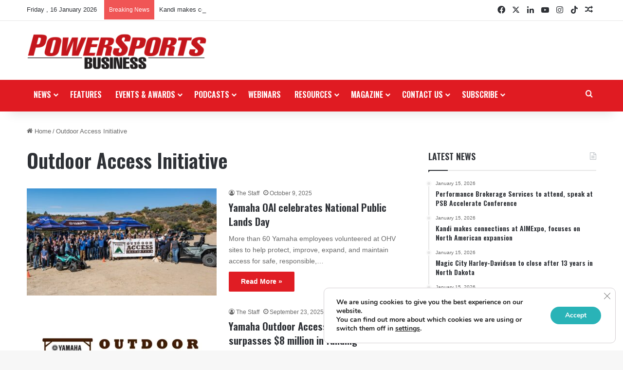

--- FILE ---
content_type: text/html; charset=UTF-8
request_url: https://powersportsbusiness.com/tag/outdoor-access-initiative/
body_size: 27689
content:
<!DOCTYPE html>
<html lang="en-US" class="" data-skin="light">
<head>
	<meta charset="UTF-8" />
	<link rel="profile" href="https://gmpg.org/xfn/11" />
	<meta name='robots' content='index, follow, max-image-preview:large, max-snippet:-1, max-video-preview:-1' />
	<style>img:is([sizes="auto" i], [sizes^="auto," i]) { contain-intrinsic-size: 3000px 1500px }</style>
	
	<!-- This site is optimized with the Yoast SEO plugin v26.6 - https://yoast.com/wordpress/plugins/seo/ -->
	<title>Outdoor Access Initiative | Powersports Business</title>
	<link rel="canonical" href="https://powersportsbusiness.com/tag/outdoor-access-initiative/" />
	<meta property="og:locale" content="en_US" />
	<meta property="og:type" content="article" />
	<meta property="og:title" content="Outdoor Access Initiative | Powersports Business" />
	<meta property="og:url" content="https://powersportsbusiness.com/tag/outdoor-access-initiative/" />
	<meta property="og:site_name" content="Powersports Business" />
	<meta name="twitter:card" content="summary_large_image" />
	<meta name="twitter:site" content="@psbmagazine" />
	<script type="application/ld+json" class="yoast-schema-graph">{"@context":"https://schema.org","@graph":[{"@type":"CollectionPage","@id":"https://powersportsbusiness.com/tag/outdoor-access-initiative/","url":"https://powersportsbusiness.com/tag/outdoor-access-initiative/","name":"Outdoor Access Initiative | Powersports Business","isPartOf":{"@id":"https://powersportsbusiness.com/#website"},"primaryImageOfPage":{"@id":"https://powersportsbusiness.com/tag/outdoor-access-initiative/#primaryimage"},"image":{"@id":"https://powersportsbusiness.com/tag/outdoor-access-initiative/#primaryimage"},"thumbnailUrl":"https://powersportsbusiness.com/wp-content/uploads/2025/10/251009-Yamaha-Outdoor-Access-Initiative-Celebrates-National-Public-Lands-Day-by-Completing-Employee-Volunteer-Trail-Workdays-in-California-and-Georgia-678.jpg","breadcrumb":{"@id":"https://powersportsbusiness.com/tag/outdoor-access-initiative/#breadcrumb"},"inLanguage":"en-US"},{"@type":"ImageObject","inLanguage":"en-US","@id":"https://powersportsbusiness.com/tag/outdoor-access-initiative/#primaryimage","url":"https://powersportsbusiness.com/wp-content/uploads/2025/10/251009-Yamaha-Outdoor-Access-Initiative-Celebrates-National-Public-Lands-Day-by-Completing-Employee-Volunteer-Trail-Workdays-in-California-and-Georgia-678.jpg","contentUrl":"https://powersportsbusiness.com/wp-content/uploads/2025/10/251009-Yamaha-Outdoor-Access-Initiative-Celebrates-National-Public-Lands-Day-by-Completing-Employee-Volunteer-Trail-Workdays-in-California-and-Georgia-678.jpg","width":800,"height":450,"caption":"Yamaha OAI celebrates National Public Lands Day"},{"@type":"BreadcrumbList","@id":"https://powersportsbusiness.com/tag/outdoor-access-initiative/#breadcrumb","itemListElement":[{"@type":"ListItem","position":1,"name":"Home","item":"https://powersportsbusiness.com/"},{"@type":"ListItem","position":2,"name":"Outdoor Access Initiative"}]},{"@type":"WebSite","@id":"https://powersportsbusiness.com/#website","url":"https://powersportsbusiness.com/","name":"Powersports Business","description":"Inspiring Success Through Market Intelligence","publisher":{"@id":"https://powersportsbusiness.com/#organization"},"potentialAction":[{"@type":"SearchAction","target":{"@type":"EntryPoint","urlTemplate":"https://powersportsbusiness.com/?s={search_term_string}"},"query-input":{"@type":"PropertyValueSpecification","valueRequired":true,"valueName":"search_term_string"}}],"inLanguage":"en-US"},{"@type":"Organization","@id":"https://powersportsbusiness.com/#organization","name":"Powersports Business","url":"https://powersportsbusiness.com/","logo":{"@type":"ImageObject","inLanguage":"en-US","@id":"https://powersportsbusiness.com/#/schema/logo/image/","url":"https://powersportsbusiness.com/wp-content/uploads/2017/04/PSB-Logo_NEW-400px.jpeg","contentUrl":"https://powersportsbusiness.com/wp-content/uploads/2017/04/PSB-Logo_NEW-400px.jpeg","width":400,"height":82,"caption":"Powersports Business"},"image":{"@id":"https://powersportsbusiness.com/#/schema/logo/image/"},"sameAs":["https://www.facebook.com/PSBMagazine/","https://x.com/psbmagazine","https://www.instagram.com/powersportsbusiness/","https://www.linkedin.com/company/powersports-business/about","https://www.youtube.com/channel/UCztpH141llulEssR1gpG81A"]}]}</script>
	<!-- / Yoast SEO plugin. -->


<link rel='dns-prefetch' href='//flux.broadstreet.ai' />
<link rel='dns-prefetch' href='//cdn.broadstreetads.com' />
<link rel='dns-prefetch' href='//js.hs-scripts.com' />
<link rel="alternate" type="application/rss+xml" title="Powersports Business &raquo; Feed" href="https://powersportsbusiness.com/feed/" />
<link rel="alternate" type="application/rss+xml" title="Powersports Business &raquo; Comments Feed" href="https://powersportsbusiness.com/comments/feed/" />
<script type="text/javascript" id="wpp-js" src="https://powersportsbusiness.com/wp-content/plugins/wordpress-popular-posts/assets/js/wpp.min.js?ver=7.3.6" data-sampling="0" data-sampling-rate="100" data-api-url="https://powersportsbusiness.com/wp-json/wordpress-popular-posts" data-post-id="0" data-token="012ce0f11a" data-lang="0" data-debug="0"></script>
<link rel="alternate" type="application/rss+xml" title="Powersports Business &raquo; Outdoor Access Initiative Tag Feed" href="https://powersportsbusiness.com/tag/outdoor-access-initiative/feed/" />

		<style type="text/css">
			:root{				
			--tie-preset-gradient-1: linear-gradient(135deg, rgba(6, 147, 227, 1) 0%, rgb(155, 81, 224) 100%);
			--tie-preset-gradient-2: linear-gradient(135deg, rgb(122, 220, 180) 0%, rgb(0, 208, 130) 100%);
			--tie-preset-gradient-3: linear-gradient(135deg, rgba(252, 185, 0, 1) 0%, rgba(255, 105, 0, 1) 100%);
			--tie-preset-gradient-4: linear-gradient(135deg, rgba(255, 105, 0, 1) 0%, rgb(207, 46, 46) 100%);
			--tie-preset-gradient-5: linear-gradient(135deg, rgb(238, 238, 238) 0%, rgb(169, 184, 195) 100%);
			--tie-preset-gradient-6: linear-gradient(135deg, rgb(74, 234, 220) 0%, rgb(151, 120, 209) 20%, rgb(207, 42, 186) 40%, rgb(238, 44, 130) 60%, rgb(251, 105, 98) 80%, rgb(254, 248, 76) 100%);
			--tie-preset-gradient-7: linear-gradient(135deg, rgb(255, 206, 236) 0%, rgb(152, 150, 240) 100%);
			--tie-preset-gradient-8: linear-gradient(135deg, rgb(254, 205, 165) 0%, rgb(254, 45, 45) 50%, rgb(107, 0, 62) 100%);
			--tie-preset-gradient-9: linear-gradient(135deg, rgb(255, 203, 112) 0%, rgb(199, 81, 192) 50%, rgb(65, 88, 208) 100%);
			--tie-preset-gradient-10: linear-gradient(135deg, rgb(255, 245, 203) 0%, rgb(182, 227, 212) 50%, rgb(51, 167, 181) 100%);
			--tie-preset-gradient-11: linear-gradient(135deg, rgb(202, 248, 128) 0%, rgb(113, 206, 126) 100%);
			--tie-preset-gradient-12: linear-gradient(135deg, rgb(2, 3, 129) 0%, rgb(40, 116, 252) 100%);
			--tie-preset-gradient-13: linear-gradient(135deg, #4D34FA, #ad34fa);
			--tie-preset-gradient-14: linear-gradient(135deg, #0057FF, #31B5FF);
			--tie-preset-gradient-15: linear-gradient(135deg, #FF007A, #FF81BD);
			--tie-preset-gradient-16: linear-gradient(135deg, #14111E, #4B4462);
			--tie-preset-gradient-17: linear-gradient(135deg, #F32758, #FFC581);

			
					--main-nav-background: #1f2024;
					--main-nav-secondry-background: rgba(0,0,0,0.2);
					--main-nav-primary-color: #0088ff;
					--main-nav-contrast-primary-color: #FFFFFF;
					--main-nav-text-color: #FFFFFF;
					--main-nav-secondry-text-color: rgba(225,255,255,0.5);
					--main-nav-main-border-color: rgba(255,255,255,0.07);
					--main-nav-secondry-border-color: rgba(255,255,255,0.04);
				
			}
		</style>
	<meta name="viewport" content="width=device-width, initial-scale=1.0" /><script type="text/javascript">
/* <![CDATA[ */
window._wpemojiSettings = {"baseUrl":"https:\/\/s.w.org\/images\/core\/emoji\/16.0.1\/72x72\/","ext":".png","svgUrl":"https:\/\/s.w.org\/images\/core\/emoji\/16.0.1\/svg\/","svgExt":".svg","source":{"concatemoji":"https:\/\/powersportsbusiness.com\/wp-includes\/js\/wp-emoji-release.min.js?ver=6.8.3"}};
/*! This file is auto-generated */
!function(s,n){var o,i,e;function c(e){try{var t={supportTests:e,timestamp:(new Date).valueOf()};sessionStorage.setItem(o,JSON.stringify(t))}catch(e){}}function p(e,t,n){e.clearRect(0,0,e.canvas.width,e.canvas.height),e.fillText(t,0,0);var t=new Uint32Array(e.getImageData(0,0,e.canvas.width,e.canvas.height).data),a=(e.clearRect(0,0,e.canvas.width,e.canvas.height),e.fillText(n,0,0),new Uint32Array(e.getImageData(0,0,e.canvas.width,e.canvas.height).data));return t.every(function(e,t){return e===a[t]})}function u(e,t){e.clearRect(0,0,e.canvas.width,e.canvas.height),e.fillText(t,0,0);for(var n=e.getImageData(16,16,1,1),a=0;a<n.data.length;a++)if(0!==n.data[a])return!1;return!0}function f(e,t,n,a){switch(t){case"flag":return n(e,"\ud83c\udff3\ufe0f\u200d\u26a7\ufe0f","\ud83c\udff3\ufe0f\u200b\u26a7\ufe0f")?!1:!n(e,"\ud83c\udde8\ud83c\uddf6","\ud83c\udde8\u200b\ud83c\uddf6")&&!n(e,"\ud83c\udff4\udb40\udc67\udb40\udc62\udb40\udc65\udb40\udc6e\udb40\udc67\udb40\udc7f","\ud83c\udff4\u200b\udb40\udc67\u200b\udb40\udc62\u200b\udb40\udc65\u200b\udb40\udc6e\u200b\udb40\udc67\u200b\udb40\udc7f");case"emoji":return!a(e,"\ud83e\udedf")}return!1}function g(e,t,n,a){var r="undefined"!=typeof WorkerGlobalScope&&self instanceof WorkerGlobalScope?new OffscreenCanvas(300,150):s.createElement("canvas"),o=r.getContext("2d",{willReadFrequently:!0}),i=(o.textBaseline="top",o.font="600 32px Arial",{});return e.forEach(function(e){i[e]=t(o,e,n,a)}),i}function t(e){var t=s.createElement("script");t.src=e,t.defer=!0,s.head.appendChild(t)}"undefined"!=typeof Promise&&(o="wpEmojiSettingsSupports",i=["flag","emoji"],n.supports={everything:!0,everythingExceptFlag:!0},e=new Promise(function(e){s.addEventListener("DOMContentLoaded",e,{once:!0})}),new Promise(function(t){var n=function(){try{var e=JSON.parse(sessionStorage.getItem(o));if("object"==typeof e&&"number"==typeof e.timestamp&&(new Date).valueOf()<e.timestamp+604800&&"object"==typeof e.supportTests)return e.supportTests}catch(e){}return null}();if(!n){if("undefined"!=typeof Worker&&"undefined"!=typeof OffscreenCanvas&&"undefined"!=typeof URL&&URL.createObjectURL&&"undefined"!=typeof Blob)try{var e="postMessage("+g.toString()+"("+[JSON.stringify(i),f.toString(),p.toString(),u.toString()].join(",")+"));",a=new Blob([e],{type:"text/javascript"}),r=new Worker(URL.createObjectURL(a),{name:"wpTestEmojiSupports"});return void(r.onmessage=function(e){c(n=e.data),r.terminate(),t(n)})}catch(e){}c(n=g(i,f,p,u))}t(n)}).then(function(e){for(var t in e)n.supports[t]=e[t],n.supports.everything=n.supports.everything&&n.supports[t],"flag"!==t&&(n.supports.everythingExceptFlag=n.supports.everythingExceptFlag&&n.supports[t]);n.supports.everythingExceptFlag=n.supports.everythingExceptFlag&&!n.supports.flag,n.DOMReady=!1,n.readyCallback=function(){n.DOMReady=!0}}).then(function(){return e}).then(function(){var e;n.supports.everything||(n.readyCallback(),(e=n.source||{}).concatemoji?t(e.concatemoji):e.wpemoji&&e.twemoji&&(t(e.twemoji),t(e.wpemoji)))}))}((window,document),window._wpemojiSettings);
/* ]]> */
</script>
<style id='wp-emoji-styles-inline-css' type='text/css'>

	img.wp-smiley, img.emoji {
		display: inline !important;
		border: none !important;
		box-shadow: none !important;
		height: 1em !important;
		width: 1em !important;
		margin: 0 0.07em !important;
		vertical-align: -0.1em !important;
		background: none !important;
		padding: 0 !important;
	}
</style>
<link rel='stylesheet' id='wp-block-library-css' href='https://powersportsbusiness.com/wp-includes/css/dist/block-library/style.min.css?ver=6.8.3' type='text/css' media='all' />
<style id='wp-block-library-theme-inline-css' type='text/css'>
.wp-block-audio :where(figcaption){color:#555;font-size:13px;text-align:center}.is-dark-theme .wp-block-audio :where(figcaption){color:#ffffffa6}.wp-block-audio{margin:0 0 1em}.wp-block-code{border:1px solid #ccc;border-radius:4px;font-family:Menlo,Consolas,monaco,monospace;padding:.8em 1em}.wp-block-embed :where(figcaption){color:#555;font-size:13px;text-align:center}.is-dark-theme .wp-block-embed :where(figcaption){color:#ffffffa6}.wp-block-embed{margin:0 0 1em}.blocks-gallery-caption{color:#555;font-size:13px;text-align:center}.is-dark-theme .blocks-gallery-caption{color:#ffffffa6}:root :where(.wp-block-image figcaption){color:#555;font-size:13px;text-align:center}.is-dark-theme :root :where(.wp-block-image figcaption){color:#ffffffa6}.wp-block-image{margin:0 0 1em}.wp-block-pullquote{border-bottom:4px solid;border-top:4px solid;color:currentColor;margin-bottom:1.75em}.wp-block-pullquote cite,.wp-block-pullquote footer,.wp-block-pullquote__citation{color:currentColor;font-size:.8125em;font-style:normal;text-transform:uppercase}.wp-block-quote{border-left:.25em solid;margin:0 0 1.75em;padding-left:1em}.wp-block-quote cite,.wp-block-quote footer{color:currentColor;font-size:.8125em;font-style:normal;position:relative}.wp-block-quote:where(.has-text-align-right){border-left:none;border-right:.25em solid;padding-left:0;padding-right:1em}.wp-block-quote:where(.has-text-align-center){border:none;padding-left:0}.wp-block-quote.is-large,.wp-block-quote.is-style-large,.wp-block-quote:where(.is-style-plain){border:none}.wp-block-search .wp-block-search__label{font-weight:700}.wp-block-search__button{border:1px solid #ccc;padding:.375em .625em}:where(.wp-block-group.has-background){padding:1.25em 2.375em}.wp-block-separator.has-css-opacity{opacity:.4}.wp-block-separator{border:none;border-bottom:2px solid;margin-left:auto;margin-right:auto}.wp-block-separator.has-alpha-channel-opacity{opacity:1}.wp-block-separator:not(.is-style-wide):not(.is-style-dots){width:100px}.wp-block-separator.has-background:not(.is-style-dots){border-bottom:none;height:1px}.wp-block-separator.has-background:not(.is-style-wide):not(.is-style-dots){height:2px}.wp-block-table{margin:0 0 1em}.wp-block-table td,.wp-block-table th{word-break:normal}.wp-block-table :where(figcaption){color:#555;font-size:13px;text-align:center}.is-dark-theme .wp-block-table :where(figcaption){color:#ffffffa6}.wp-block-video :where(figcaption){color:#555;font-size:13px;text-align:center}.is-dark-theme .wp-block-video :where(figcaption){color:#ffffffa6}.wp-block-video{margin:0 0 1em}:root :where(.wp-block-template-part.has-background){margin-bottom:0;margin-top:0;padding:1.25em 2.375em}
</style>
<style id='classic-theme-styles-inline-css' type='text/css'>
/*! This file is auto-generated */
.wp-block-button__link{color:#fff;background-color:#32373c;border-radius:9999px;box-shadow:none;text-decoration:none;padding:calc(.667em + 2px) calc(1.333em + 2px);font-size:1.125em}.wp-block-file__button{background:#32373c;color:#fff;text-decoration:none}
</style>
<style id='global-styles-inline-css' type='text/css'>
:root{--wp--preset--aspect-ratio--square: 1;--wp--preset--aspect-ratio--4-3: 4/3;--wp--preset--aspect-ratio--3-4: 3/4;--wp--preset--aspect-ratio--3-2: 3/2;--wp--preset--aspect-ratio--2-3: 2/3;--wp--preset--aspect-ratio--16-9: 16/9;--wp--preset--aspect-ratio--9-16: 9/16;--wp--preset--color--black: #000000;--wp--preset--color--cyan-bluish-gray: #abb8c3;--wp--preset--color--white: #ffffff;--wp--preset--color--pale-pink: #f78da7;--wp--preset--color--vivid-red: #cf2e2e;--wp--preset--color--luminous-vivid-orange: #ff6900;--wp--preset--color--luminous-vivid-amber: #fcb900;--wp--preset--color--light-green-cyan: #7bdcb5;--wp--preset--color--vivid-green-cyan: #00d084;--wp--preset--color--pale-cyan-blue: #8ed1fc;--wp--preset--color--vivid-cyan-blue: #0693e3;--wp--preset--color--vivid-purple: #9b51e0;--wp--preset--color--global-color: #e01b22;--wp--preset--gradient--vivid-cyan-blue-to-vivid-purple: linear-gradient(135deg,rgba(6,147,227,1) 0%,rgb(155,81,224) 100%);--wp--preset--gradient--light-green-cyan-to-vivid-green-cyan: linear-gradient(135deg,rgb(122,220,180) 0%,rgb(0,208,130) 100%);--wp--preset--gradient--luminous-vivid-amber-to-luminous-vivid-orange: linear-gradient(135deg,rgba(252,185,0,1) 0%,rgba(255,105,0,1) 100%);--wp--preset--gradient--luminous-vivid-orange-to-vivid-red: linear-gradient(135deg,rgba(255,105,0,1) 0%,rgb(207,46,46) 100%);--wp--preset--gradient--very-light-gray-to-cyan-bluish-gray: linear-gradient(135deg,rgb(238,238,238) 0%,rgb(169,184,195) 100%);--wp--preset--gradient--cool-to-warm-spectrum: linear-gradient(135deg,rgb(74,234,220) 0%,rgb(151,120,209) 20%,rgb(207,42,186) 40%,rgb(238,44,130) 60%,rgb(251,105,98) 80%,rgb(254,248,76) 100%);--wp--preset--gradient--blush-light-purple: linear-gradient(135deg,rgb(255,206,236) 0%,rgb(152,150,240) 100%);--wp--preset--gradient--blush-bordeaux: linear-gradient(135deg,rgb(254,205,165) 0%,rgb(254,45,45) 50%,rgb(107,0,62) 100%);--wp--preset--gradient--luminous-dusk: linear-gradient(135deg,rgb(255,203,112) 0%,rgb(199,81,192) 50%,rgb(65,88,208) 100%);--wp--preset--gradient--pale-ocean: linear-gradient(135deg,rgb(255,245,203) 0%,rgb(182,227,212) 50%,rgb(51,167,181) 100%);--wp--preset--gradient--electric-grass: linear-gradient(135deg,rgb(202,248,128) 0%,rgb(113,206,126) 100%);--wp--preset--gradient--midnight: linear-gradient(135deg,rgb(2,3,129) 0%,rgb(40,116,252) 100%);--wp--preset--font-size--small: 13px;--wp--preset--font-size--medium: 20px;--wp--preset--font-size--large: 36px;--wp--preset--font-size--x-large: 42px;--wp--preset--spacing--20: 0.44rem;--wp--preset--spacing--30: 0.67rem;--wp--preset--spacing--40: 1rem;--wp--preset--spacing--50: 1.5rem;--wp--preset--spacing--60: 2.25rem;--wp--preset--spacing--70: 3.38rem;--wp--preset--spacing--80: 5.06rem;--wp--preset--shadow--natural: 6px 6px 9px rgba(0, 0, 0, 0.2);--wp--preset--shadow--deep: 12px 12px 50px rgba(0, 0, 0, 0.4);--wp--preset--shadow--sharp: 6px 6px 0px rgba(0, 0, 0, 0.2);--wp--preset--shadow--outlined: 6px 6px 0px -3px rgba(255, 255, 255, 1), 6px 6px rgba(0, 0, 0, 1);--wp--preset--shadow--crisp: 6px 6px 0px rgba(0, 0, 0, 1);}:where(.is-layout-flex){gap: 0.5em;}:where(.is-layout-grid){gap: 0.5em;}body .is-layout-flex{display: flex;}.is-layout-flex{flex-wrap: wrap;align-items: center;}.is-layout-flex > :is(*, div){margin: 0;}body .is-layout-grid{display: grid;}.is-layout-grid > :is(*, div){margin: 0;}:where(.wp-block-columns.is-layout-flex){gap: 2em;}:where(.wp-block-columns.is-layout-grid){gap: 2em;}:where(.wp-block-post-template.is-layout-flex){gap: 1.25em;}:where(.wp-block-post-template.is-layout-grid){gap: 1.25em;}.has-black-color{color: var(--wp--preset--color--black) !important;}.has-cyan-bluish-gray-color{color: var(--wp--preset--color--cyan-bluish-gray) !important;}.has-white-color{color: var(--wp--preset--color--white) !important;}.has-pale-pink-color{color: var(--wp--preset--color--pale-pink) !important;}.has-vivid-red-color{color: var(--wp--preset--color--vivid-red) !important;}.has-luminous-vivid-orange-color{color: var(--wp--preset--color--luminous-vivid-orange) !important;}.has-luminous-vivid-amber-color{color: var(--wp--preset--color--luminous-vivid-amber) !important;}.has-light-green-cyan-color{color: var(--wp--preset--color--light-green-cyan) !important;}.has-vivid-green-cyan-color{color: var(--wp--preset--color--vivid-green-cyan) !important;}.has-pale-cyan-blue-color{color: var(--wp--preset--color--pale-cyan-blue) !important;}.has-vivid-cyan-blue-color{color: var(--wp--preset--color--vivid-cyan-blue) !important;}.has-vivid-purple-color{color: var(--wp--preset--color--vivid-purple) !important;}.has-black-background-color{background-color: var(--wp--preset--color--black) !important;}.has-cyan-bluish-gray-background-color{background-color: var(--wp--preset--color--cyan-bluish-gray) !important;}.has-white-background-color{background-color: var(--wp--preset--color--white) !important;}.has-pale-pink-background-color{background-color: var(--wp--preset--color--pale-pink) !important;}.has-vivid-red-background-color{background-color: var(--wp--preset--color--vivid-red) !important;}.has-luminous-vivid-orange-background-color{background-color: var(--wp--preset--color--luminous-vivid-orange) !important;}.has-luminous-vivid-amber-background-color{background-color: var(--wp--preset--color--luminous-vivid-amber) !important;}.has-light-green-cyan-background-color{background-color: var(--wp--preset--color--light-green-cyan) !important;}.has-vivid-green-cyan-background-color{background-color: var(--wp--preset--color--vivid-green-cyan) !important;}.has-pale-cyan-blue-background-color{background-color: var(--wp--preset--color--pale-cyan-blue) !important;}.has-vivid-cyan-blue-background-color{background-color: var(--wp--preset--color--vivid-cyan-blue) !important;}.has-vivid-purple-background-color{background-color: var(--wp--preset--color--vivid-purple) !important;}.has-black-border-color{border-color: var(--wp--preset--color--black) !important;}.has-cyan-bluish-gray-border-color{border-color: var(--wp--preset--color--cyan-bluish-gray) !important;}.has-white-border-color{border-color: var(--wp--preset--color--white) !important;}.has-pale-pink-border-color{border-color: var(--wp--preset--color--pale-pink) !important;}.has-vivid-red-border-color{border-color: var(--wp--preset--color--vivid-red) !important;}.has-luminous-vivid-orange-border-color{border-color: var(--wp--preset--color--luminous-vivid-orange) !important;}.has-luminous-vivid-amber-border-color{border-color: var(--wp--preset--color--luminous-vivid-amber) !important;}.has-light-green-cyan-border-color{border-color: var(--wp--preset--color--light-green-cyan) !important;}.has-vivid-green-cyan-border-color{border-color: var(--wp--preset--color--vivid-green-cyan) !important;}.has-pale-cyan-blue-border-color{border-color: var(--wp--preset--color--pale-cyan-blue) !important;}.has-vivid-cyan-blue-border-color{border-color: var(--wp--preset--color--vivid-cyan-blue) !important;}.has-vivid-purple-border-color{border-color: var(--wp--preset--color--vivid-purple) !important;}.has-vivid-cyan-blue-to-vivid-purple-gradient-background{background: var(--wp--preset--gradient--vivid-cyan-blue-to-vivid-purple) !important;}.has-light-green-cyan-to-vivid-green-cyan-gradient-background{background: var(--wp--preset--gradient--light-green-cyan-to-vivid-green-cyan) !important;}.has-luminous-vivid-amber-to-luminous-vivid-orange-gradient-background{background: var(--wp--preset--gradient--luminous-vivid-amber-to-luminous-vivid-orange) !important;}.has-luminous-vivid-orange-to-vivid-red-gradient-background{background: var(--wp--preset--gradient--luminous-vivid-orange-to-vivid-red) !important;}.has-very-light-gray-to-cyan-bluish-gray-gradient-background{background: var(--wp--preset--gradient--very-light-gray-to-cyan-bluish-gray) !important;}.has-cool-to-warm-spectrum-gradient-background{background: var(--wp--preset--gradient--cool-to-warm-spectrum) !important;}.has-blush-light-purple-gradient-background{background: var(--wp--preset--gradient--blush-light-purple) !important;}.has-blush-bordeaux-gradient-background{background: var(--wp--preset--gradient--blush-bordeaux) !important;}.has-luminous-dusk-gradient-background{background: var(--wp--preset--gradient--luminous-dusk) !important;}.has-pale-ocean-gradient-background{background: var(--wp--preset--gradient--pale-ocean) !important;}.has-electric-grass-gradient-background{background: var(--wp--preset--gradient--electric-grass) !important;}.has-midnight-gradient-background{background: var(--wp--preset--gradient--midnight) !important;}.has-small-font-size{font-size: var(--wp--preset--font-size--small) !important;}.has-medium-font-size{font-size: var(--wp--preset--font-size--medium) !important;}.has-large-font-size{font-size: var(--wp--preset--font-size--large) !important;}.has-x-large-font-size{font-size: var(--wp--preset--font-size--x-large) !important;}
:where(.wp-block-post-template.is-layout-flex){gap: 1.25em;}:where(.wp-block-post-template.is-layout-grid){gap: 1.25em;}
:where(.wp-block-columns.is-layout-flex){gap: 2em;}:where(.wp-block-columns.is-layout-grid){gap: 2em;}
:root :where(.wp-block-pullquote){font-size: 1.5em;line-height: 1.6;}
</style>
<link rel='stylesheet' id='wmvp-style-videos-list-css' href='https://powersportsbusiness.com/wp-content/plugins/wm-video-playlists/assets/css/style.css?ver=1.0.2' type='text/css' media='all' />
<link rel='stylesheet' id='wordpress-popular-posts-css-css' href='https://powersportsbusiness.com/wp-content/plugins/wordpress-popular-posts/assets/css/wpp.css?ver=7.3.6' type='text/css' media='all' />
<link rel='stylesheet' id='simple-social-icons-font-css' href='https://powersportsbusiness.com/wp-content/plugins/simple-social-icons/css/style.css?ver=4.0.0' type='text/css' media='all' />
<link rel='stylesheet' id='slb_core-css' href='https://powersportsbusiness.com/wp-content/plugins/simple-lightbox/client/css/app.css?ver=2.9.4' type='text/css' media='all' />
<link rel='stylesheet' id='gca-column-styles-css' href='https://powersportsbusiness.com/wp-content/plugins/genesis-columns-advanced/css/gca-column-styles.css?ver=6.8.3' type='text/css' media='all' />
<link rel='stylesheet' id='tie-css-base-css' href='https://powersportsbusiness.com/wp-content/themes/jannah/assets/css/base.min.css?ver=7.6.3' type='text/css' media='all' />
<link rel='stylesheet' id='tie-css-styles-css' href='https://powersportsbusiness.com/wp-content/themes/jannah/assets/css/style.min.css?ver=7.6.3' type='text/css' media='all' />
<link rel='stylesheet' id='tie-css-widgets-css' href='https://powersportsbusiness.com/wp-content/themes/jannah/assets/css/widgets.min.css?ver=7.6.3' type='text/css' media='all' />
<link rel='stylesheet' id='tie-css-helpers-css' href='https://powersportsbusiness.com/wp-content/themes/jannah/assets/css/helpers.min.css?ver=7.6.3' type='text/css' media='all' />
<link rel='stylesheet' id='tie-fontawesome5-css' href='https://powersportsbusiness.com/wp-content/themes/jannah/assets/css/fontawesome.css?ver=7.6.3' type='text/css' media='all' />
<link rel='stylesheet' id='tie-css-ilightbox-css' href='https://powersportsbusiness.com/wp-content/themes/jannah/assets/ilightbox/dark-skin/skin.css?ver=7.6.3' type='text/css' media='all' />
<link rel='stylesheet' id='moove_gdpr_frontend-css' href='https://powersportsbusiness.com/wp-content/plugins/gdpr-cookie-compliance/dist/styles/gdpr-main.css?ver=5.0.9' type='text/css' media='all' />
<style id='moove_gdpr_frontend-inline-css' type='text/css'>
#moove_gdpr_cookie_modal,#moove_gdpr_cookie_info_bar,.gdpr_cookie_settings_shortcode_content{font-family:&#039;Nunito&#039;,sans-serif}#moove_gdpr_save_popup_settings_button{background-color:#373737;color:#fff}#moove_gdpr_save_popup_settings_button:hover{background-color:#000}#moove_gdpr_cookie_info_bar .moove-gdpr-info-bar-container .moove-gdpr-info-bar-content a.mgbutton,#moove_gdpr_cookie_info_bar .moove-gdpr-info-bar-container .moove-gdpr-info-bar-content button.mgbutton{background-color:#29b3b7}#moove_gdpr_cookie_modal .moove-gdpr-modal-content .moove-gdpr-modal-footer-content .moove-gdpr-button-holder a.mgbutton,#moove_gdpr_cookie_modal .moove-gdpr-modal-content .moove-gdpr-modal-footer-content .moove-gdpr-button-holder button.mgbutton,.gdpr_cookie_settings_shortcode_content .gdpr-shr-button.button-green{background-color:#29b3b7;border-color:#29b3b7}#moove_gdpr_cookie_modal .moove-gdpr-modal-content .moove-gdpr-modal-footer-content .moove-gdpr-button-holder a.mgbutton:hover,#moove_gdpr_cookie_modal .moove-gdpr-modal-content .moove-gdpr-modal-footer-content .moove-gdpr-button-holder button.mgbutton:hover,.gdpr_cookie_settings_shortcode_content .gdpr-shr-button.button-green:hover{background-color:#fff;color:#29b3b7}#moove_gdpr_cookie_modal .moove-gdpr-modal-content .moove-gdpr-modal-close i,#moove_gdpr_cookie_modal .moove-gdpr-modal-content .moove-gdpr-modal-close span.gdpr-icon{background-color:#29b3b7;border:1px solid #29b3b7}#moove_gdpr_cookie_info_bar span.moove-gdpr-infobar-allow-all.focus-g,#moove_gdpr_cookie_info_bar span.moove-gdpr-infobar-allow-all:focus,#moove_gdpr_cookie_info_bar button.moove-gdpr-infobar-allow-all.focus-g,#moove_gdpr_cookie_info_bar button.moove-gdpr-infobar-allow-all:focus,#moove_gdpr_cookie_info_bar span.moove-gdpr-infobar-reject-btn.focus-g,#moove_gdpr_cookie_info_bar span.moove-gdpr-infobar-reject-btn:focus,#moove_gdpr_cookie_info_bar button.moove-gdpr-infobar-reject-btn.focus-g,#moove_gdpr_cookie_info_bar button.moove-gdpr-infobar-reject-btn:focus,#moove_gdpr_cookie_info_bar span.change-settings-button.focus-g,#moove_gdpr_cookie_info_bar span.change-settings-button:focus,#moove_gdpr_cookie_info_bar button.change-settings-button.focus-g,#moove_gdpr_cookie_info_bar button.change-settings-button:focus{-webkit-box-shadow:0 0 1px 3px #29b3b7;-moz-box-shadow:0 0 1px 3px #29b3b7;box-shadow:0 0 1px 3px #29b3b7}#moove_gdpr_cookie_modal .moove-gdpr-modal-content .moove-gdpr-modal-close i:hover,#moove_gdpr_cookie_modal .moove-gdpr-modal-content .moove-gdpr-modal-close span.gdpr-icon:hover,#moove_gdpr_cookie_info_bar span[data-href]>u.change-settings-button{color:#29b3b7}#moove_gdpr_cookie_modal .moove-gdpr-modal-content .moove-gdpr-modal-left-content #moove-gdpr-menu li.menu-item-selected a span.gdpr-icon,#moove_gdpr_cookie_modal .moove-gdpr-modal-content .moove-gdpr-modal-left-content #moove-gdpr-menu li.menu-item-selected button span.gdpr-icon{color:inherit}#moove_gdpr_cookie_modal .moove-gdpr-modal-content .moove-gdpr-modal-left-content #moove-gdpr-menu li a span.gdpr-icon,#moove_gdpr_cookie_modal .moove-gdpr-modal-content .moove-gdpr-modal-left-content #moove-gdpr-menu li button span.gdpr-icon{color:inherit}#moove_gdpr_cookie_modal .gdpr-acc-link{line-height:0;font-size:0;color:transparent;position:absolute}#moove_gdpr_cookie_modal .moove-gdpr-modal-content .moove-gdpr-modal-close:hover i,#moove_gdpr_cookie_modal .moove-gdpr-modal-content .moove-gdpr-modal-left-content #moove-gdpr-menu li a,#moove_gdpr_cookie_modal .moove-gdpr-modal-content .moove-gdpr-modal-left-content #moove-gdpr-menu li button,#moove_gdpr_cookie_modal .moove-gdpr-modal-content .moove-gdpr-modal-left-content #moove-gdpr-menu li button i,#moove_gdpr_cookie_modal .moove-gdpr-modal-content .moove-gdpr-modal-left-content #moove-gdpr-menu li a i,#moove_gdpr_cookie_modal .moove-gdpr-modal-content .moove-gdpr-tab-main .moove-gdpr-tab-main-content a:hover,#moove_gdpr_cookie_info_bar.moove-gdpr-dark-scheme .moove-gdpr-info-bar-container .moove-gdpr-info-bar-content a.mgbutton:hover,#moove_gdpr_cookie_info_bar.moove-gdpr-dark-scheme .moove-gdpr-info-bar-container .moove-gdpr-info-bar-content button.mgbutton:hover,#moove_gdpr_cookie_info_bar.moove-gdpr-dark-scheme .moove-gdpr-info-bar-container .moove-gdpr-info-bar-content a:hover,#moove_gdpr_cookie_info_bar.moove-gdpr-dark-scheme .moove-gdpr-info-bar-container .moove-gdpr-info-bar-content button:hover,#moove_gdpr_cookie_info_bar.moove-gdpr-dark-scheme .moove-gdpr-info-bar-container .moove-gdpr-info-bar-content span.change-settings-button:hover,#moove_gdpr_cookie_info_bar.moove-gdpr-dark-scheme .moove-gdpr-info-bar-container .moove-gdpr-info-bar-content button.change-settings-button:hover,#moove_gdpr_cookie_info_bar.moove-gdpr-dark-scheme .moove-gdpr-info-bar-container .moove-gdpr-info-bar-content u.change-settings-button:hover,#moove_gdpr_cookie_info_bar span[data-href]>u.change-settings-button,#moove_gdpr_cookie_info_bar.moove-gdpr-dark-scheme .moove-gdpr-info-bar-container .moove-gdpr-info-bar-content a.mgbutton.focus-g,#moove_gdpr_cookie_info_bar.moove-gdpr-dark-scheme .moove-gdpr-info-bar-container .moove-gdpr-info-bar-content button.mgbutton.focus-g,#moove_gdpr_cookie_info_bar.moove-gdpr-dark-scheme .moove-gdpr-info-bar-container .moove-gdpr-info-bar-content a.focus-g,#moove_gdpr_cookie_info_bar.moove-gdpr-dark-scheme .moove-gdpr-info-bar-container .moove-gdpr-info-bar-content button.focus-g,#moove_gdpr_cookie_info_bar.moove-gdpr-dark-scheme .moove-gdpr-info-bar-container .moove-gdpr-info-bar-content a.mgbutton:focus,#moove_gdpr_cookie_info_bar.moove-gdpr-dark-scheme .moove-gdpr-info-bar-container .moove-gdpr-info-bar-content button.mgbutton:focus,#moove_gdpr_cookie_info_bar.moove-gdpr-dark-scheme .moove-gdpr-info-bar-container .moove-gdpr-info-bar-content a:focus,#moove_gdpr_cookie_info_bar.moove-gdpr-dark-scheme .moove-gdpr-info-bar-container .moove-gdpr-info-bar-content button:focus,#moove_gdpr_cookie_info_bar.moove-gdpr-dark-scheme .moove-gdpr-info-bar-container .moove-gdpr-info-bar-content span.change-settings-button.focus-g,span.change-settings-button:focus,button.change-settings-button.focus-g,button.change-settings-button:focus,#moove_gdpr_cookie_info_bar.moove-gdpr-dark-scheme .moove-gdpr-info-bar-container .moove-gdpr-info-bar-content u.change-settings-button.focus-g,#moove_gdpr_cookie_info_bar.moove-gdpr-dark-scheme .moove-gdpr-info-bar-container .moove-gdpr-info-bar-content u.change-settings-button:focus{color:#29b3b7}#moove_gdpr_cookie_modal .moove-gdpr-branding.focus-g span,#moove_gdpr_cookie_modal .moove-gdpr-modal-content .moove-gdpr-tab-main a.focus-g,#moove_gdpr_cookie_modal .moove-gdpr-modal-content .moove-gdpr-tab-main .gdpr-cd-details-toggle.focus-g{color:#29b3b7}#moove_gdpr_cookie_modal.gdpr_lightbox-hide{display:none}
.wf-active .logo-text,.wf-active h1,.wf-active h2,.wf-active h3,.wf-active h4,.wf-active h5,.wf-active h6,.wf-active .the-subtitle{font-family: 'Oswald';}.wf-active #main-nav .main-menu > ul > li > a{font-family: 'Oswald';}#main-nav .main-menu > ul > li > a{font-size: 16px;text-transform: uppercase;}#main-nav .main-menu > ul ul li a{font-size: 16px;text-transform: uppercase;}#tie-wrapper .mag-box-title h3{font-size: 18px;}#tie-wrapper .widget-title .the-subtitle,#tie-wrapper #comments-title,#tie-wrapper .comment-reply-title,#tie-wrapper .woocommerce-tabs .panel h2,#tie-wrapper .related.products h2,#tie-wrapper #bbpress-forums #new-post > fieldset.bbp-form > legend,#tie-wrapper .entry-content .review-box-header{font-size: 18px;}#tie-wrapper .mag-box.wide-post-box .posts-items>li:nth-child(n) .post-title,#tie-wrapper .mag-box.big-post-left-box li:first-child .post-title,#tie-wrapper .mag-box.big-post-top-box li:first-child .post-title,#tie-wrapper .mag-box.half-box li:first-child .post-title,#tie-wrapper .mag-box.big-posts-box .posts-items>li:nth-child(n) .post-title,#tie-wrapper .mag-box.mini-posts-box .posts-items>li:nth-child(n) .post-title,#tie-wrapper .mag-box.latest-poroducts-box .products .product h2{font-size: 21px;}:root:root{--brand-color: #e01b22;--dark-brand-color: #ae0000;--bright-color: #FFFFFF;--base-color: #2c2f34;}#reading-position-indicator{box-shadow: 0 0 10px rgba( 224,27,34,0.7);}#main-nav ul.menu > li.tie-current-menu > a,#main-nav ul.menu > li:hover > a,#main-nav .spinner > div,.main-menu .mega-links-head:after{background-color: !important;}#main-nav a,#main-nav .dropdown-social-icons li a span,#autocomplete-suggestions.search-in-main-nav a {color: #FFFFFF !important;}#main-nav .main-menu ul.menu > li.tie-current-menu,#theme-header nav .menu > li > .menu-sub-content{border-color: ;}#main-nav .spinner-circle:after{color: !important;}:root:root{--brand-color: #e01b22;--dark-brand-color: #ae0000;--bright-color: #FFFFFF;--base-color: #2c2f34;}#reading-position-indicator{box-shadow: 0 0 10px rgba( 224,27,34,0.7);}#main-nav ul.menu > li.tie-current-menu > a,#main-nav ul.menu > li:hover > a,#main-nav .spinner > div,.main-menu .mega-links-head:after{background-color: !important;}#main-nav a,#main-nav .dropdown-social-icons li a span,#autocomplete-suggestions.search-in-main-nav a {color: #FFFFFF !important;}#main-nav .main-menu ul.menu > li.tie-current-menu,#theme-header nav .menu > li > .menu-sub-content{border-color: ;}#main-nav .spinner-circle:after{color: !important;}#header-notification-bar{background: #e01b22;}#main-nav,#main-nav .menu-sub-content,#main-nav .comp-sub-menu,#main-nav ul.cats-vertical li a.is-active,#main-nav ul.cats-vertical li a:hover,#autocomplete-suggestions.search-in-main-nav{background-color: #e01b22;}#main-nav{border-width: 0;}#theme-header #main-nav:not(.fixed-nav){bottom: 0;}#main-nav .icon-basecloud-bg:after{color: #e01b22;}#autocomplete-suggestions.search-in-main-nav{border-color: rgba(255,255,255,0.07);}.main-nav-boxed #main-nav .main-menu-wrapper{border-width: 0;}#theme-header:not(.main-nav-boxed) #main-nav,.main-nav-boxed .main-menu-wrapper{border-bottom-color:#e01b22 !important;border-bottom-width:5px !important;border-style: solid;border-right: 0 none;border-left : 0 none;}.main-nav-boxed #main-nav.fixed-nav{box-shadow: none;}#footer{background-color: #000000;}#site-info{background-color: #000000;}#footer .posts-list-counter .posts-list-items li.widget-post-list:before{border-color: #000000;}#footer .timeline-widget a .date:before{border-color: rgba(0,0,0,0.8);}#footer .footer-boxed-widget-area,#footer textarea,#footer input:not([type=submit]),#footer select,#footer code,#footer kbd,#footer pre,#footer samp,#footer .show-more-button,#footer .slider-links .tie-slider-nav span,#footer #wp-calendar,#footer #wp-calendar tbody td,#footer #wp-calendar thead th,#footer .widget.buddypress .item-options a{border-color: rgba(255,255,255,0.1);}#footer .social-statistics-widget .white-bg li.social-icons-item a,#footer .widget_tag_cloud .tagcloud a,#footer .latest-tweets-widget .slider-links .tie-slider-nav span,#footer .widget_layered_nav_filters a{border-color: rgba(255,255,255,0.1);}#footer .social-statistics-widget .white-bg li:before{background: rgba(255,255,255,0.1);}.site-footer #wp-calendar tbody td{background: rgba(255,255,255,0.02);}#footer .white-bg .social-icons-item a span.followers span,#footer .circle-three-cols .social-icons-item a .followers-num,#footer .circle-three-cols .social-icons-item a .followers-name{color: rgba(255,255,255,0.8);}#footer .timeline-widget ul:before,#footer .timeline-widget a:not(:hover) .date:before{background-color: #000000;}blockquote.quote-light,blockquote.quote-simple,q,blockquote{background: #ffffff;}q cite,blockquote cite,q:before,blockquote:before,.wp-block-quote cite,.wp-block-quote footer{color: #e01b22;}blockquote.quote-light{border-color: #e01b22;}blockquote.quote-light,blockquote.quote-simple,q,blockquote{color: #000000;}a#go-to-top{background-color: #e01b22;}
</style>
<script type="text/javascript" src="//flux.broadstreet.ai/emit/9786.js?ver=1.0.0" id="broadstreet-analytics-js" async="async" data-wp-strategy="async"></script>
<script async data-cfasync='false' type="text/javascript" src="//cdn.broadstreetads.com/init-2.min.js?v=1.52.4&amp;ver=6.8.3" id="broadstreet-init-js"></script>
<script type="text/javascript" src="https://powersportsbusiness.com/wp-includes/js/jquery/jquery.min.js?ver=3.7.1" id="jquery-core-js"></script>
<script type="text/javascript" src="https://powersportsbusiness.com/wp-includes/js/jquery/jquery-migrate.min.js?ver=3.4.1" id="jquery-migrate-js"></script>
<link rel="https://api.w.org/" href="https://powersportsbusiness.com/wp-json/" /><link rel="alternate" title="JSON" type="application/json" href="https://powersportsbusiness.com/wp-json/wp/v2/tags/2504" /><link rel="EditURI" type="application/rsd+xml" title="RSD" href="https://powersportsbusiness.com/xmlrpc.php?rsd" />
			<!-- DO NOT COPY THIS SNIPPET! Start of Page Analytics Tracking for HubSpot WordPress plugin v11.3.33-->
			<script class="hsq-set-content-id" data-content-id="listing-page">
				var _hsq = _hsq || [];
				_hsq.push(["setContentType", "listing-page"]);
			</script>
			<!-- DO NOT COPY THIS SNIPPET! End of Page Analytics Tracking for HubSpot WordPress plugin -->
			  <script src="https://cdn.onesignal.com/sdks/web/v16/OneSignalSDK.page.js" defer></script>
  <script>
          window.OneSignalDeferred = window.OneSignalDeferred || [];
          OneSignalDeferred.push(async function(OneSignal) {
            await OneSignal.init({
              appId: "d538d372-263d-40fe-acef-a9f0248f6a8c",
              serviceWorkerOverrideForTypical: true,
              path: "https://powersportsbusiness.com/wp-content/plugins/onesignal-free-web-push-notifications/sdk_files/",
              serviceWorkerParam: { scope: "/wp-content/plugins/onesignal-free-web-push-notifications/sdk_files/push/onesignal/" },
              serviceWorkerPath: "OneSignalSDKWorker.js",
            });
          });

          // Unregister the legacy OneSignal service worker to prevent scope conflicts
          if (navigator.serviceWorker) {
            navigator.serviceWorker.getRegistrations().then((registrations) => {
              // Iterate through all registered service workers
              registrations.forEach((registration) => {
                // Check the script URL to identify the specific service worker
                if (registration.active && registration.active.scriptURL.includes('OneSignalSDKWorker.js.php')) {
                  // Unregister the service worker
                  registration.unregister().then((success) => {
                    if (success) {
                      console.log('OneSignalSW: Successfully unregistered:', registration.active.scriptURL);
                    } else {
                      console.log('OneSignalSW: Failed to unregister:', registration.active.scriptURL);
                    }
                  });
                }
              });
            }).catch((error) => {
              console.error('Error fetching service worker registrations:', error);
            });
        }
        </script>
<style>html:not(.dark-skin) .light-skin{--wmvp-playlist-head-bg: var(--brand-color);--wmvp-playlist-head-color: var(--bright-color);--wmvp-current-video-bg: #f2f4f5;--wmvp-current-video-color: #000;--wmvp-playlist-bg: #fff;--wmvp-playlist-color: #000;--wmvp-playlist-outer-border: 1px solid rgba(0,0,0,0.07);--wmvp-playlist-inner-border-color: rgba(0,0,0,0.07);}</style><style>.dark-skin{--wmvp-playlist-head-bg: #131416;--wmvp-playlist-head-color: #fff;--wmvp-current-video-bg: #24262a;--wmvp-current-video-color: #fff;--wmvp-playlist-bg: #1a1b1f;--wmvp-playlist-color: #fff;--wmvp-playlist-outer-border: 1px solid rgba(0,0,0,0.07);--wmvp-playlist-inner-border-color: rgba(255,255,255,0.05);}</style><!-- mediafuse Header Bidding Wrapper updated 20230907 -->
<script> !(function () { window.googletag = window.googletag || {}; window.vmpbjs = window.vmpbjs || {}; window.vpb = window.vpb || {}; vpb.cmd = vpb.cmd || []; vpb.st=Date.now();  vpb.fastLoad = true; googletag.cmd = googletag.cmd || []; vmpbjs.cmd = vmpbjs.cmd || []; var cmds = []; try{ cmds = googletag.cmd.slice(0); googletag.cmd.length = 0; }catch(e){} var ready = false; function exec(cb) { return cb.call(googletag); } var overriden = false; googletag.cmd.push(function () { overriden = true; googletag.cmd.unshift = function (cb) { if (ready) { return exec(cb); } cmds.unshift(cb); if (cb._startgpt) { ready = true; for (var k = 0; k < cmds.length; k++) { exec(cmds[k]); } } }; googletag.cmd.push = function (cb) { if (ready) { return exec(cb); } cmds.push(cb); }; }); if(!overriden){ googletag.cmd.push = function (cb) { cmds.push(cb); }; googletag.cmd.unshift = function (cb) { cmds.unshift(cb); if (cb._startgpt) { ready = true; if (googletag.apiReady) { cmds.forEach(function (cb) { googletag.cmd.push(cb); }); } else { googletag.cmd = cmds; } } }; } var dayMs = 36e5, cb = Math.floor(Date.now()*Math.random()), vpbSrc = '//player.mediafuse.com/prebidlink/' + cb + '/wrapper_hb_751249_18404.js', pbSrc = vpbSrc.replace('wrapper_hb', 'hb'), gptSrc = '//securepubads.g.doubleclick.net/tag/js/gpt.js', c = document.head || document.body || document.documentElement; function loadScript(src, cb) { var s = document.createElement('script'); s.src = src; s.defer=false; c.appendChild(s); s.onload = cb; s.onerror = function(){ var fn = function(){}; fn._startgpt = true; googletag.cmd.unshift(fn); }; return s; } loadScript(pbSrc); loadScript(gptSrc); loadScript(vpbSrc); })() </script>

<script type="text/javascript">
 googletag.cmd.push(function() {
    var responsive_mapping = googletag.sizeMapping().
    addSize([1280, 250], [728, 90]).
    addSize([768, 250], [728, 90]).
    addSize([0, 0], [[320,50], [300,50]]).
      build();

    
    // 300s
    googletag.defineSlot('/35190362/PSB_ROS_300_LR', [[300, 250], [300, 600], [160, 600]], 'div-gpt-ad-1461851499476-4').addService(googletag.pubads());
    // Leaderboards
    googletag.defineSlot('/35190362/PSB_ROS_Leaderboard', [[320,50], [300, 50], [728, 90]], 'div-gpt-ad-1589314949035-0').defineSizeMapping(responsive_mapping).addService(googletag.pubads());
    // Other tags
    googletag.pubads().enableSingleRequest();
    googletag.enableServices();
    googletag.pubads().collapseEmptyDivs();
  });
</script>
             <style id="wpp-loading-animation-styles">@-webkit-keyframes bgslide{from{background-position-x:0}to{background-position-x:-200%}}@keyframes bgslide{from{background-position-x:0}to{background-position-x:-200%}}.wpp-widget-block-placeholder,.wpp-shortcode-placeholder{margin:0 auto;width:60px;height:3px;background:#dd3737;background:linear-gradient(90deg,#dd3737 0%,#571313 10%,#dd3737 100%);background-size:200% auto;border-radius:3px;-webkit-animation:bgslide 1s infinite linear;animation:bgslide 1s infinite linear}</style>
            <script type='text/javascript'>
    
    </script><meta http-equiv="X-UA-Compatible" content="IE=edge"><!-- Global Site Tag (gtag.js) - Google Analytics -->
<script async src="https://www.googletagmanager.com/gtag/js?id=UA-42840259-4"></script>
<script>
  window.dataLayer = window.dataLayer || [];
  function gtag(){dataLayer.push(arguments);}
  gtag('js', new Date());

  gtag('config', 'UA-42840259-4');
</script>

<script type="text/javascript">
var googletag = googletag || {};
googletag.cmd = googletag.cmd || [];
</script>

<!-- AdSense code -->
<script async src="https://pagead2.googlesyndication.com/pagead/js/adsbygoogle.js?client=ca-pub-5246894506201742"
     crossorigin="anonymous"></script>

<!-- Olytics -->
<link rel="stylesheet" href="https://olytics.omeda.com/olytics/css/v3/p/olytics.css" />

<script type="text/javascript">
// olytics 3.0
window.olytics||(window.olytics=[]),window.olytics.methods=["fire","confirm"],window.olytics.factory=function(i){return function(){var t=Array.prototype.slice.call(arguments);return t.unshift(i),window.olytics.push(t),window.olytics}};for(var i=0;i<window.olytics.methods.length;i++){var method=window.olytics.methods[i];window.olytics[method]=window.olytics.factory(method)}olytics.load=function(i){if(!document.getElementById("olyticsImport")){window.a=window.olytics;var t=document.createElement("script");t.async=!0,t.id="olyticsImport",t.type="text/javascript";var o="";void 0!==i&&void 0!==i.oid&&(o=i.oid),t.setAttribute("data-oid",o),t.src="https://olytics.omeda.com/olytics/js/v3/p/olytics.min.js",t.addEventListener("load",function(t){for(olytics.initialize({Olytics:i});window.a.length>0;){var o=window.a.shift(),s=o.shift();olytics[s]&&olytics[s].apply(olytics,o)}},!1);var s=document.getElementsByTagName("script")[0];s.parentNode.insertBefore(t,s)}},olytics.load({oid:"a751b7cac2d04157b07b7c7da3c08d43"});
</script>

<!-- Olytics Global Script for Category and Tag Meta - Added by NL 2021-05-07 -->
<script>
var metas = document.getElementsByTagName('meta');
var olyticsTag = "";
var olyticsCategory = "";


// First we see if the page has any html meta tags
if(metas && metas.length > 0) {

    // loop through the meta tags
    for(var oolltt = 0; oolltt < metas.length; oolltt++) {
        var oollttMeta = metas[oolltt];
        var theNameAttribute = oollttMeta.getAttribute('name');
        var thepropertyAttribute = oollttMeta.getAttribute('property');

        // is the meta tag an 'olyticsCategory' meta tag ?
        if(thepropertyAttribute && thepropertyAttribute == 'og:type' && oollttMeta.getAttribute('content')) {
            // the meta tag is an 'olyticsCategory' meta tag - lets grab the content of the tag to use in the analytics.track call.
            olyticsCategory = oollttMeta.getAttribute('content');

        // is the meta tag an 'olyticsTag' meta tag ?
      } else if(theNameAttribute && theNameAttribute == 'keywords' && oollttMeta.getAttribute('content')) {
            // the meta tag is an 'olyticsTag' meta tag - lets grab the content of the meta tag to use in the analytics.track call.
            olyticsTag = oollttMeta.getAttribute('content');
        }
    }

    if(olyticsCategory.length > 0 || olyticsTag.length > 0) {

        // so at this point we have either an olyticsCategory and / or olyticsTag to pass in the analytics.track call.

        //fire the olytics.track call
        olytics.fire(

  {
                behaviorId: '2783B0235467A9B',
                category: olyticsCategory,
                tag: olyticsTag
  }

)
} else {
		 olytics.fire(
			{
				behaviorId: '2783B0235467A9B',
        category: 'powersportsbusiness page visit',
        tag: 'powersportsbusiness page visit'
			}
		);
	}
}
</script>

<!-- Bombora Tag -->
<script>
  //ccm informer
  (function(f,i,c){var a=decodeURIComponent,e="",l="",o="||",g=";;",h="split",b="length",j="indexOf",k=0,n="localStorage",m="_ccmdt";f[c]=f[c]||{};function d(q){var p;if(f[n]){return f[n][q]||""}else{p=i.cookie.match(q+"=([^;]*)");return(p&&p[1])||""}}f[c].us={};e=a(d(m))[h](o);k=e[b];if(k>0){while(k--){l=e[k][h]("=");if(l[b]>1){if(l[1][j](g)>-1){f[c].us[l[0]]=l[1][h](g);f[c].us[l[0]].pop()}else{f[c].us[l[0]]=l[1]}}}}})(window,document,"_ml");

  //ccm tag
  (function () {
    _ml = window._ml || {};
    _ml.eid = '64719';
    _ml.informer = {
      callback: function (gaSet,gaSend) { //call back when profile is loaded
        if (typeof ga != 'undefined' && _ml.us) {
          _ml.us.tp && _ml.us.tp.length > 0 && ga(gaSet, 'dimension1', _ml.us.tp[0]);
          _ml.us.ind && ga(gaSet, 'dimension12', _ml.us.ind);
          _ml.us.cr && ga(gaSet, 'dimension2', _ml.us.cr);
          _ml.us.cs && ga(gaSet, 'dimension3', _ml.us.cs);
          _ml.us.dm && ga(gaSet, 'dimension4', _ml.us.dm);
          _ml.us.pc && _ml.us.pc.length > 0 && ga(gaSet, 'dimension5', _ml.us.pc[0]);
          _ml.us.sn && ga(gaSet, 'dimension6', _ml.us.sn);
          _ml.us.dcm  && ga(gaSet, 'dimension7', _ml.us.dcm );
          _ml.us.fa  && ga(gaSet, 'dimension8', _ml.us.fa );
          _ml.us.ins && _ml.us.ins.length > 0 && ga(gaSet, 'dimension9', _ml.us.ins[0]);
          _ml.us.pg && _ml.us.pg.length > 0 && ga(gaSet, 'dimension10', _ml.us.pg[0]);
          _ml.us.edu  && ga(gaSet, 'dimension11', _ml.us.edu );

          //send custom event to ga
          ga(gaSend, {'hitType': 'event', 'eventCategory': 'CCM', 'eventAction': 'Loaded Profile', 'nonInteraction': 1});
        }
      },
      enable: true
    };
    var s = document.getElementsByTagName('script')[0], cd = new Date(), mltag = document.createElement('script');
    mltag.type = 'text/javascript'; mltag.async = true;
    mltag.src = 'https://ml314.com/tag.aspx?' + cd.getDate() + cd.getMonth() + cd.getFullYear();
    s.parentNode.insertBefore(mltag, s);
  })();
</script>
<!-- End Bombora Tag -->
		<style type="text/css" id="wp-custom-css">
			.btn-psb a.wp-block-button__link,
.button-psb a.wp-block-button__link{
    background: #e01b22 !important;
    text-transform: uppercase;
		color: #ffffff;
}
.btn-psb a.wp-block-button__link:hover,
.button-psb a.wp-block-button__link:hover{
	background: #890000 !important;
}
#main-nav .main-menu > ul ul li a {
    font-family: 'Oswald';
}

.main-nav-wrapper {
	height: auto !important;
}

#footer .widget ul li {
    line-height: 1.5;
    padding: 5px 0;
    border-bottom: 1px solid #444;
	  list-style: none;
}

.logo-footer {
	width: 215px;
}

.main-nav .menu ul li.current-menu-item:not(.mega-link-column)>a {
    color: #ffffff;
}

#logo {
    margin-top: 25px;
    margin-bottom: 20px;
}

.category-latest-issue .post-meta {
 display: none;
}
.category-latest-issue .first-post-gradient .posts-items li:first-child img {
	width: 300px;
	margin: 0 auto;
}

.category-latest-issue .miscellaneous-box .posts-items li:first-child {
    background-color: rgba(0,0,0,0.0); 
}

.category-latest-issue .first-post-gradient li:first-child .post-thumb:after{
    background-image: linear-gradient(to bottom, transparent, rgba(0,0,0,0));
}

.category-latest-issue .first-post-gradient li:first-child h2.post-title a {
    color: #000000 !important;
}
.category-latest-issue .first-post-gradient li:first-child h2.post-title a:hover {
    color: #bb2129 !important;
}

.category-latest-issue .post-cat {
	display: none;
}

.the-global-title{
    text-transform: uppercase;
}


@media (max-width: 380px){
.category-latest-issue .miscellaneous-box .posts-items li {
    width: 50%;
}
}

.category-latest-issue .first-post-gradient li:first-child .post-content {
    width: 100%;
    position: absolute;
    top: -60px;
    left: 0;
    text-align: center;
    display: block;
}
.category-latest-issue .miscellaneous-box .posts-items li:first-child {
    background-color: rgba(0,0,0,0.0);
    width: 95%;
}

.category-latest-issue .first-post-gradient li:first-child .post-thumb:after {
    background: rgb(35 38 43 / 0%);
}

#check-also-box .post-thumb .post-cat-wrap {
    display: none;
}

.sm-gap {
	gap: 0em;
}

div.adspot,
div.div-ads{
	text-align: center;
	margin: 0 auto 30px;
}

.boxed-slider-wrapper .thumb-title{
background: rgb(205 33 34 / 80%);
    padding: 5px 10px;
    font-size: 22px;
}

.post-cat-wrap {
    display: none;
}

.post-list-big li {
	text-align: center;
}

#posts-list-widget-5 img,
#posts-list-widget-3 img {
	max-width: 300px;
	margin: 0 auto;
}

#posts-list-widget-5 .post-widget-body,
#posts-list-widget-3 .post-widget-body {
	text-align: center;
}

#posts-list-widget-5.widget .post-meta,
#posts-list-widget-5 .posts-list-bigs li .post-title,
#posts-list-widget-3.widget .post-meta,
#posts-list-widget-3 .posts-list-bigs li .post-title{
    display:none;
}
/* homepage current issue size fix */
#posts-list-widget-2 img,
#posts-list-widget-4 img{
	max-width: 300px;
	margin: 0 auto;
}

#posts-list-widget-2 .post-widget-body,
#posts-list-widget-4 .post-widget-body
{
	text-align: center;
}

#posts-list-widget-2.widget .post-meta,
#posts-list-widget-2 .posts-list-bigs li .post-title,
#posts-list-widget-4.widget .post-meta,
#posts-list-widget-4 .posts-list-bigs li .post-title
{
    display:none;
}

.center {
    margin: 0 auto;
    text-align: center;
}

/* homepage section spacing fixes */
#tie-block_2637 {
	margin-bottom: 4px;
}
#tie-block_3030,
#tie-block_2581,
#tie-block_1124 {
	margin-bottom: 0px;
}

/* homepage section spacing mobile fixes */

/*fixes Post on page on Acceleration page */
.posts-on-page div.fix {
    padding-top: 0 !important;
    padding-right: 30px;
    padding-bottom: 20px !important;
    padding-left: 0 !important;
}

.posts-on-page li {
    list-style: outside none !important;
    list-style-type: none !important;
    list-style-image: none;
    list-style-position: outside;
	margin-bottom: 24px;
}

.posts-on-page .wp-block-post-excerpt__more-link {
    background: #cd2122;
    color: #FFF;
    padding: 10px 25px;
    margin-top: 4px;
	font-weight: 600;
}

.posts-on-page .wp-block-post-excerpt__more-link:hover {
    background: #ae0000 !important;
	    color: #FFF;
}

.posts-on-page time {
    color: #aaa;
    margin: 7px 0;
    font-size: 10px;
}

.posts-on-page div.wp-block-post-date {
	border-bottom: 1px solid #f2f2f2;
    padding-bottom: 5px;
    margin-bottom: 10px;
}
.page-id-55238 .entry ul {
    margin: 0 0 25px 0px !important;
	padding-left: 0;
}

.posts-on-page p.wp-block-post-excerpt__excerpt {
	margin-bottom: 4px;
}

.posts-on-page h2.wp-block-post-title {
	margin-bottom: 4px;
	font-size: 21px;
}
/* hide 1x1 infolink position */
div#div-gpt-ad-1707931517719-0 {
	display: none;
}

#tie-block_1590 {
	margin-bottom: 0;
}

/* hide ad above post content on pages */
.page-id-55238 div.stream-item.stream-item-above-post-content,
.page-id-67888  div.stream-item.stream-item-above-post-content {
	display: none;
}

/* hide inline ads on Sponsored Content posts */
.postid-66556 div.stream-item.stream-item-above-post-content,
.postid-66556 div.stream-item.stream-item-in-post,
.postid-66556	div#inline-related-post {
	display: none;
}

/* hide inline ad on latest edition */
body.category-latest-issue .inline-ad {
    display: none;
}

/* Fix videoplayer display */
 @media only screen and (min-width : 768px) {
.wmvp-layout-vertical .wmvp-videos-block-inner {
    display: flex;
    flex-wrap: nowrap;
}
}

/* Desktop-only 2-column layout for the second sub menu (third level overall) #e01b22;*/
@media (min-width: 1024px) {
  /* 3rd-level submenu layout and styling */
  #main-nav-menu ul.sub-menu.menu-sub-content > li > ul.sub-menu.menu-sub-content {
    display: none;
    position: absolute;
    top: 0;
    left: 100%;
    flex-wrap: wrap;
    max-height: 80vh;
    overflow-y: auto;
    background: #e01b22; 
    padding: 0.75rem;
    width: 400px;
    z-index: 9999;
  }

  /* Show 3rd-level menu on hover */
  #main-nav-menu ul.sub-menu.menu-sub-content > li:hover > ul.sub-menu.menu-sub-content {
    display: flex !important;
  }

  /* Each 3rd-level menu item with tighter spacing */
  #main-nav-menu ul.sub-menu.menu-sub-content > li > ul.sub-menu.menu-sub-content > li {
    width: 50%;
    box-sizing: border-box;
    padding: 2px 8px;   /*  Tighter vertical spacing */
    line-height: 1.1;   /*  More compact lines */
    font-size: 13px;    /*  Slightly smaller text */
  }
}

.brand-credit-image {
    display: flex;
    align-items: center;
    justify-content: space-between;
    width: 100%;
}

.brand-credit-text {
    font-size: 10px;
    line-height: 1.2;
    color: #000;
    text-transform: uppercase;
    letter-spacing: 0.5px;
}

/* shrink the image to its natural size, don't use 90% */
.brand-credit-image img {
    width: auto;       /* keeps original logo size */
    max-width: 200px;  /* optional safety cap */
    height: auto;
    display: block;
}
div.brand-credit-image {
	margin-top: -15px;
}

.taxonomy-description .brand-credit-text,
.taxonomy-description img {
    vertical-align: middle;
}

.mag-box-title.has-brand-credit {
    display: flex;
    align-items: center;
    justify-content: space-between;
    gap: 20px;
}

.mag-box-title.has-brand-credit h3 {
    margin: 0;
}

.mag-box-title.has-brand-credit {
	padding-bottom: 0;
}

.mag-box-title .brand-credit {
    display: flex;
    align-items: center;
    gap: 10px;
    white-space: nowrap;
}

.mag-box-title .brand-credit img {
    max-height: 40px;
    width: auto;
}

div #tie-block_2351 {
	margin-bottom: 10px;
}		</style>
		</head>

<body id="tie-body" class="archive tag tag-outdoor-access-initiative tag-2504 wp-theme-jannah wp-child-theme-jannah-child wrapper-has-shadow block-head-1 magazine2 is-thumb-overlay-disabled is-desktop is-header-layout-3 has-header-ad sidebar-right has-sidebar">

<broadstreet-zone zone-id='178702' ></broadstreet-zone>


<div class="background-overlay">

	<div id="tie-container" class="site tie-container">

		
		<div id="tie-wrapper">
			
<header id="theme-header" class="theme-header header-layout-3 main-nav-dark main-nav-default-dark main-nav-below has-stream-item top-nav-active top-nav-light top-nav-default-light top-nav-above has-shadow has-normal-width-logo mobile-header-centered">
	
<nav id="top-nav"  class="has-date-breaking-components top-nav header-nav has-breaking-news" aria-label="Secondary Navigation">
	<div class="container">
		<div class="topbar-wrapper">

			
					<div class="topbar-today-date">
						Friday ,  16  January 2026					</div>
					
			<div class="tie-alignleft">
				
<div class="breaking">

	<span class="breaking-title">
		<span class="tie-icon-bolt breaking-icon" aria-hidden="true"></span>
		<span class="breaking-title-text">Breaking News</span>
	</span>

	<ul id="breaking-news-in-header" class="breaking-news" data-type="reveal">

		
							<li class="news-item">
								<a href="https://powersportsbusiness.com/accelerate-conference/2026/01/15/performance-brokerage-services-to-attend-speak-at-psb-accelerate/">Performance Brokerage Services to attend, speak at PSB Accelerate Conference</a>
							</li>

							
							<li class="news-item">
								<a href="https://powersportsbusiness.com/news/electric/2026/01/15/dandi-makes-connections-at-aimexpo-focuses-on-north-american-expansion/">Kandi makes connections at AIMExpo, focuses on North American expansion  </a>
							</li>

							
							<li class="news-item">
								<a href="https://powersportsbusiness.com/news/harley-davidson/2026/01/15/magic-city-harley-davidson-to-close-after-13-years-in-north-dakota/">Magic City Harley-Davidson to close after 13 years in North Dakota</a>
							</li>

							
							<li class="news-item">
								<a href="https://powersportsbusiness.com/news/electric/2026/01/15/stark-future-reports-record-growth-profitability-as-dealer-sell-through-accelerates/">Stark Future reports record growth, profitability as dealer sell-through accelerates</a>
							</li>

							
							<li class="news-item">
								<a href="https://powersportsbusiness.com/news/ktm/2026/01/15/ktm-adds-to-its-executive-team-hires-former-bmw-vp/">KTM adds to its executive team, hires former BMW VP</a>
							</li>

							
							<li class="news-item">
								<a href="https://powersportsbusiness.com/news/motorcycle/2026/01/15/rides4fun-announces-2026-schedule-featuring-eight-scenic-motorcycle-getaways/">Rides4Fun announces 2026 schedule featuring eight scenic motorcycle getaways</a>
							</li>

							
							<li class="news-item">
								<a href="https://powersportsbusiness.com/news/honda/2026/01/14/hondas-trx90x-returns-for-the-2026-model-year/">Honda’s TRX90X returns for the 2026 model year</a>
							</li>

							
							<li class="news-item">
								<a href="https://powersportsbusiness.com/news/ktm/2026/01/14/ktm-releases-six-updated-duke-naked-bikes-for-the-2026-model-year/">KTM releases six updated Duke naked bikes for the 2026 model year</a>
							</li>

							
							<li class="news-item">
								<a href="https://powersportsbusiness.com/news/snowmobile/2026/01/14/polaris-brings-back-free-snowmobile-rides-program-in-february/">Polaris&#8217; Free Snowmobile Rides program returns in February</a>
							</li>

							
							<li class="news-item">
								<a href="https://powersportsbusiness.com/news/finance-insurance/2026/01/14/womens-motocross-championship-joins-smx-for-2026-with-synchrony-as-presenting-sponsor/">Women’s Motocross Championship joins SMX for 2026 with Synchrony as presenting sponsor</a>
							</li>

							
	</ul>
</div><!-- #breaking /-->
			</div><!-- .tie-alignleft /-->

			<div class="tie-alignright">
				<ul class="components"> <li class="social-icons-item"><a class="social-link facebook-social-icon" rel="external noopener nofollow" target="_blank" href="https://www.facebook.com/PSBMagazine/"><span class="tie-social-icon tie-icon-facebook"></span><span class="screen-reader-text">Facebook</span></a></li><li class="social-icons-item"><a class="social-link twitter-social-icon" rel="external noopener nofollow" target="_blank" href="https://twitter.com/psbmagazine"><span class="tie-social-icon tie-icon-twitter"></span><span class="screen-reader-text">X</span></a></li><li class="social-icons-item"><a class="social-link linkedin-social-icon" rel="external noopener nofollow" target="_blank" href="https://www.linkedin.com/company/powersports-business/about"><span class="tie-social-icon tie-icon-linkedin"></span><span class="screen-reader-text">LinkedIn</span></a></li><li class="social-icons-item"><a class="social-link youtube-social-icon" rel="external noopener nofollow" target="_blank" href="https://www.youtube.com/channel/UCztpH141llulEssR1gpG81A"><span class="tie-social-icon tie-icon-youtube"></span><span class="screen-reader-text">YouTube</span></a></li><li class="social-icons-item"><a class="social-link instagram-social-icon" rel="external noopener nofollow" target="_blank" href="https://www.instagram.com/powersportsbusiness/"><span class="tie-social-icon tie-icon-instagram"></span><span class="screen-reader-text">Instagram</span></a></li><li class="social-icons-item"><a class="social-link tiktok-social-icon" rel="external noopener nofollow" target="_blank" href="https://www.tiktok.com/@powersportsbusiness"><span class="tie-social-icon tie-icon-tiktok"></span><span class="screen-reader-text">TikTok</span></a></li> 	<li class="random-post-icon menu-item custom-menu-link">
		<a href="/tag/outdoor-access-initiative/?random-post=1" class="random-post" title="Random Article" rel="nofollow">
			<span class="tie-icon-random" aria-hidden="true"></span>
			<span class="screen-reader-text">Random Article</span>
		</a>
	</li>
	</ul><!-- Components -->			</div><!-- .tie-alignright /-->

		</div><!-- .topbar-wrapper /-->
	</div><!-- .container /-->
</nav><!-- #top-nav /-->

<div class="container header-container">
	<div class="tie-row logo-row">

		
		<div class="logo-wrapper">
			<div class="tie-col-md-4 logo-container clearfix">
				<div id="mobile-header-components-area_1" class="mobile-header-components"><ul class="components"><li class="mobile-component_menu custom-menu-link"><a href="#" id="mobile-menu-icon" class=""><span class="tie-mobile-menu-icon nav-icon is-layout-1"></span><span class="screen-reader-text">Menu</span></a></li></ul></div>
		<div id="logo" class="image-logo" >

			
			<a title="Powersports Business" href="https://powersportsbusiness.com/">
				
				<picture class="tie-logo-default tie-logo-picture">
					
					<source class="tie-logo-source-default tie-logo-source" srcset="https://powersportsbusiness.com/wp-content/uploads/2025/03/PSB-800x164-1.png 2x, https://powersportsbusiness.com/wp-content/uploads/2025/03/PSB-400x82-1.png 1x">
					<img class="tie-logo-img-default tie-logo-img" src="https://powersportsbusiness.com/wp-content/uploads/2025/03/PSB-400x82-1.png" alt="Powersports Business" width="400" height="82" style="max-height:82px; width: auto;" />
				</picture>
						</a>

			
		</div><!-- #logo /-->

		<div id="mobile-header-components-area_2" class="mobile-header-components"><ul class="components"><li class="mobile-component_search custom-menu-link">
				<a href="#" class="tie-search-trigger-mobile">
					<span class="tie-icon-search tie-search-icon" aria-hidden="true"></span>
					<span class="screen-reader-text">Search for</span>
				</a>
			</li></ul></div>			</div><!-- .tie-col /-->
		</div><!-- .logo-wrapper /-->

		<div class="tie-col-md-8 stream-item stream-item-top-wrapper"><div class="stream-item-top"><div class="stream-item-size" style=""><broadstreet-zone zone-id='178699' ></broadstreet-zone>
</div></div></div><!-- .tie-col /-->
	</div><!-- .tie-row /-->
</div><!-- .container /-->

<div class="main-nav-wrapper">
	<nav id="main-nav" data-skin="search-in-main-nav" class="main-nav header-nav live-search-parent menu-style-default menu-style-solid-bg"  aria-label="Primary Navigation">
		<div class="container">

			<div class="main-menu-wrapper">

				
				<div id="menu-components-wrap">

					
					<div class="main-menu main-menu-wrap">
						<div id="main-nav-menu" class="main-menu header-menu"><ul id="menu-bottom-menu" class="menu"><li id="menu-item-9135" class="menu-item menu-item-type-taxonomy menu-item-object-category menu-item-has-children menu-item-9135"><a href="https://powersportsbusiness.com/category/news/">News</a>
<ul class="sub-menu menu-sub-content">
	<li id="menu-item-52837" class="menu-item menu-item-type-taxonomy menu-item-object-category menu-item-52837"><a href="https://powersportsbusiness.com/category/news/dealers/">Dealers</a></li>
	<li id="menu-item-39696" class="menu-item menu-item-type-custom menu-item-object-custom menu-item-has-children menu-item-39696"><a href="#">News by Manufacturers</a>
	<ul class="sub-menu menu-sub-content">
		<li id="menu-item-54516" class="menu-item menu-item-type-taxonomy menu-item-object-category menu-item-54516"><a href="https://powersportsbusiness.com/category/news/american-landmaster/">American Landmaster</a></li>
		<li id="menu-item-43830" class="menu-item menu-item-type-taxonomy menu-item-object-category menu-item-43830"><a href="https://powersportsbusiness.com/category/aprilia/">Aprilia</a></li>
		<li id="menu-item-39697" class="menu-item menu-item-type-taxonomy menu-item-object-category menu-item-39697"><a href="https://powersportsbusiness.com/category/news/arctic-cat/">Arctic Cat</a></li>
		<li id="menu-item-64963" class="menu-item menu-item-type-taxonomy menu-item-object-category menu-item-64963"><a href="https://powersportsbusiness.com/category/argo/">Argo</a></li>
		<li id="menu-item-39698" class="menu-item menu-item-type-taxonomy menu-item-object-category menu-item-39698"><a href="https://powersportsbusiness.com/category/news/bmw/">BMW</a></li>
		<li id="menu-item-39699" class="menu-item menu-item-type-taxonomy menu-item-object-category menu-item-39699"><a href="https://powersportsbusiness.com/category/news/brp/">BRP</a></li>
		<li id="menu-item-39700" class="menu-item menu-item-type-taxonomy menu-item-object-category menu-item-39700"><a href="https://powersportsbusiness.com/category/news/can-am/">Can-Am</a></li>
		<li id="menu-item-39701" class="menu-item menu-item-type-taxonomy menu-item-object-category menu-item-39701"><a href="https://powersportsbusiness.com/category/news/cfmoto/">CFMOTO</a></li>
		<li id="menu-item-39702" class="menu-item menu-item-type-taxonomy menu-item-object-category menu-item-39702"><a href="https://powersportsbusiness.com/category/news/ducati/">Ducati</a></li>
		<li id="menu-item-39703" class="menu-item menu-item-type-taxonomy menu-item-object-category menu-item-39703"><a href="https://powersportsbusiness.com/category/news/gem/">GEM</a></li>
		<li id="menu-item-39704" class="menu-item menu-item-type-taxonomy menu-item-object-category menu-item-39704"><a href="https://powersportsbusiness.com/category/news/harley-davidson/">Harley-Davidson</a></li>
		<li id="menu-item-39705" class="menu-item menu-item-type-taxonomy menu-item-object-category menu-item-39705"><a href="https://powersportsbusiness.com/category/news/hisun/">Hisun</a></li>
		<li id="menu-item-39706" class="menu-item menu-item-type-taxonomy menu-item-object-category menu-item-39706"><a href="https://powersportsbusiness.com/category/news/honda/">Honda</a></li>
		<li id="menu-item-39707" class="menu-item menu-item-type-taxonomy menu-item-object-category menu-item-39707"><a href="https://powersportsbusiness.com/category/news/indian-motorcycles/">Indian Motorcycle</a></li>
		<li id="menu-item-39708" class="menu-item menu-item-type-taxonomy menu-item-object-category menu-item-39708"><a href="https://powersportsbusiness.com/category/news/kawasaki/">Kawasaki</a></li>
		<li id="menu-item-39709" class="menu-item menu-item-type-taxonomy menu-item-object-category menu-item-39709"><a href="https://powersportsbusiness.com/category/news/ktm/">KTM</a></li>
		<li id="menu-item-40159" class="menu-item menu-item-type-taxonomy menu-item-object-category menu-item-40159"><a href="https://powersportsbusiness.com/category/news/kymco/">KYMCO</a></li>
		<li id="menu-item-47943" class="menu-item menu-item-type-taxonomy menu-item-object-category menu-item-47943"><a href="https://powersportsbusiness.com/category/news/mahindra/">Mahindra</a></li>
		<li id="menu-item-43831" class="menu-item menu-item-type-taxonomy menu-item-object-category menu-item-43831"><a href="https://powersportsbusiness.com/category/moto-guzzi/">Moto Guzzi</a></li>
		<li id="menu-item-64961" class="menu-item menu-item-type-taxonomy menu-item-object-category menu-item-64961"><a href="https://powersportsbusiness.com/category/news/moto-morini/">Moto Morini</a></li>
		<li id="menu-item-46071" class="menu-item menu-item-type-taxonomy menu-item-object-category menu-item-46071"><a href="https://powersportsbusiness.com/category/odes-utvs/">ODES UTVS</a></li>
		<li id="menu-item-43832" class="menu-item menu-item-type-taxonomy menu-item-object-category menu-item-43832"><a href="https://powersportsbusiness.com/category/piaggio/">Piaggio</a></li>
		<li id="menu-item-39710" class="menu-item menu-item-type-taxonomy menu-item-object-category menu-item-39710"><a href="https://powersportsbusiness.com/category/news/polaris/">Polaris</a></li>
		<li id="menu-item-39711" class="menu-item menu-item-type-taxonomy menu-item-object-category menu-item-39711"><a href="https://powersportsbusiness.com/category/news/sea-doo/">Sea-Doo</a></li>
		<li id="menu-item-39712" class="menu-item menu-item-type-taxonomy menu-item-object-category menu-item-39712"><a href="https://powersportsbusiness.com/category/news/ski-doo/">Ski-Doo</a></li>
		<li id="menu-item-39713" class="menu-item menu-item-type-taxonomy menu-item-object-category menu-item-39713"><a href="https://powersportsbusiness.com/category/news/slingshot/">Slingshot</a></li>
		<li id="menu-item-39714" class="menu-item menu-item-type-taxonomy menu-item-object-category menu-item-39714"><a href="https://powersportsbusiness.com/category/news/spyder/">Spyder</a></li>
		<li id="menu-item-39715" class="menu-item menu-item-type-taxonomy menu-item-object-category menu-item-39715"><a href="https://powersportsbusiness.com/category/news/suzuki/">Suzuki</a></li>
		<li id="menu-item-63589" class="menu-item menu-item-type-taxonomy menu-item-object-category menu-item-63589"><a href="https://powersportsbusiness.com/category/news/taiga-motors/">Taiga Motors</a></li>
		<li id="menu-item-40158" class="menu-item menu-item-type-taxonomy menu-item-object-category menu-item-40158"><a href="https://powersportsbusiness.com/category/textron-off-road/">Textron Off Road</a></li>
		<li id="menu-item-39716" class="menu-item menu-item-type-taxonomy menu-item-object-category menu-item-39716"><a href="https://powersportsbusiness.com/category/news/triumph/">Triumph</a></li>
		<li id="menu-item-43833" class="menu-item menu-item-type-taxonomy menu-item-object-category menu-item-43833"><a href="https://powersportsbusiness.com/category/vespa/">Vespa</a></li>
		<li id="menu-item-39717" class="menu-item menu-item-type-taxonomy menu-item-object-category menu-item-39717"><a href="https://powersportsbusiness.com/category/news/victory/">Victory</a></li>
		<li id="menu-item-39718" class="menu-item menu-item-type-taxonomy menu-item-object-category menu-item-39718"><a href="https://powersportsbusiness.com/category/news/yamaha/">Yamaha</a></li>
	</ul>
</li>
	<li id="menu-item-52838" class="menu-item menu-item-type-taxonomy menu-item-object-category menu-item-52838"><a href="https://powersportsbusiness.com/category/news/distributors-aftermarket/">Distributors/Aftermarket</a></li>
	<li id="menu-item-52839" class="menu-item menu-item-type-taxonomy menu-item-object-category menu-item-52839"><a href="https://powersportsbusiness.com/category/news/finance-insurance/">Finance and Insurance</a></li>
	<li id="menu-item-52840" class="menu-item menu-item-type-taxonomy menu-item-object-category menu-item-52840"><a href="https://powersportsbusiness.com/category/news/service-providers/">Service Providers</a></li>
	<li id="menu-item-52841" class="menu-item menu-item-type-taxonomy menu-item-object-category menu-item-52841"><a href="https://powersportsbusiness.com/category/news/motorcycle/">Motorcycle</a></li>
	<li id="menu-item-52842" class="menu-item menu-item-type-taxonomy menu-item-object-category menu-item-52842"><a href="https://powersportsbusiness.com/category/news/atv/">ATV</a></li>
	<li id="menu-item-52843" class="menu-item menu-item-type-taxonomy menu-item-object-category menu-item-52843"><a href="https://powersportsbusiness.com/category/news/side-by-side/">Side-by-Side</a></li>
	<li id="menu-item-52844" class="menu-item menu-item-type-taxonomy menu-item-object-category menu-item-52844"><a href="https://powersportsbusiness.com/category/news/personal-watercraft/">Personal Watercraft</a></li>
	<li id="menu-item-52845" class="menu-item menu-item-type-taxonomy menu-item-object-category menu-item-52845"><a href="https://powersportsbusiness.com/category/news/scooter/">Scooter</a></li>
	<li id="menu-item-53340" class="menu-item menu-item-type-taxonomy menu-item-object-category menu-item-53340"><a href="https://powersportsbusiness.com/category/news/snowmobile/">Snowmobile</a></li>
</ul>
</li>
<li id="menu-item-9114" class="menu-item menu-item-type-taxonomy menu-item-object-category menu-item-9114"><a href="https://powersportsbusiness.com/category/features/">Features</a></li>
<li id="menu-item-61462" class="menu-item menu-item-type-custom menu-item-object-custom menu-item-has-children menu-item-61462"><a>Events &#038; Awards</a>
<ul class="sub-menu menu-sub-content">
	<li id="menu-item-56371" class="menu-item menu-item-type-post_type menu-item-object-page menu-item-56371"><a href="https://powersportsbusiness.com/accelerate-conference/">Accelerate</a></li>
	<li id="menu-item-61465" class="menu-item menu-item-type-post_type menu-item-object-page menu-item-61465"><a href="https://powersportsbusiness.com/40-under-40-program/">Under 40 Program</a></li>
	<li id="menu-item-61464" class="menu-item menu-item-type-post_type menu-item-object-page menu-item-61464"><a href="https://powersportsbusiness.com/women-with-spark/">Women With Spark</a></li>
	<li id="menu-item-61463" class="menu-item menu-item-type-post_type menu-item-object-page menu-item-61463"><a href="https://powersportsbusiness.com/best-in-class-dealership-awards/">Best in Class Dealership Awards</a></li>
	<li id="menu-item-67890" class="menu-item menu-item-type-post_type menu-item-object-page menu-item-67890"><a href="https://powersportsbusiness.com/nifty-50/">Nifty 50</a></li>
</ul>
</li>
<li id="menu-item-65141" class="menu-item menu-item-type-custom menu-item-object-custom menu-item-has-children menu-item-65141"><a>Podcasts</a>
<ul class="sub-menu menu-sub-content">
	<li id="menu-item-65140" class="menu-item menu-item-type-post_type menu-item-object-page menu-item-65140"><a href="https://powersportsbusiness.com/powersports-business-power-hour/">Power Hour</a></li>
	<li id="menu-item-59346" class="menu-item menu-item-type-post_type menu-item-object-page menu-item-59346"><a href="https://powersportsbusiness.com/powersports-business-insider/">Insider</a></li>
</ul>
</li>
<li id="menu-item-69731" class="menu-item menu-item-type-post_type menu-item-object-page menu-item-69731"><a href="https://powersportsbusiness.com/webinars/">Webinars</a></li>
<li id="menu-item-23428" class="menu-item menu-item-type-custom menu-item-object-custom menu-item-has-children menu-item-23428"><a>Resources</a>
<ul class="sub-menu menu-sub-content">
	<li id="menu-item-52846" class="menu-item menu-item-type-taxonomy menu-item-object-category menu-item-52846"><a href="https://powersportsbusiness.com/category/video/">Videos</a></li>
	<li id="menu-item-20692" class="menu-item menu-item-type-taxonomy menu-item-object-category menu-item-20692"><a href="https://powersportsbusiness.com/category/blogs/">Blogs</a></li>
	<li id="menu-item-39725" class="menu-item menu-item-type-post_type menu-item-object-page menu-item-39725"><a href="https://powersportsbusiness.com/classifieds/">Classifieds</a></li>
	<li id="menu-item-23598" class="menu-item menu-item-type-post_type menu-item-object-page menu-item-23598"><a href="https://powersportsbusiness.com/market-data-book/">Market Data Book</a></li>
	<li id="menu-item-49737" class="menu-item menu-item-type-custom menu-item-object-custom menu-item-49737"><a target="_blank" href="https://epgacceleration.com/data/">Market Research</a></li>
	<li id="menu-item-57778" class="menu-item menu-item-type-custom menu-item-object-custom menu-item-57778"><a target="_blank" href="https://myvoicerewards.com/">Consumer Panel</a></li>
</ul>
</li>
<li id="menu-item-64671" class="menu-item menu-item-type-custom menu-item-object-custom menu-item-has-children menu-item-64671"><a>Magazine</a>
<ul class="sub-menu menu-sub-content">
	<li id="menu-item-64672" class="menu-item menu-item-type-taxonomy menu-item-object-category menu-item-64672"><a href="https://powersportsbusiness.com/category/latest-issue/">Latest Issue</a></li>
	<li id="menu-item-39768" class="menu-item menu-item-type-post_type menu-item-object-page menu-item-39768"><a href="https://powersportsbusiness.com/digital-archives/">Archives</a></li>
	<li id="menu-item-53025" class="menu-item menu-item-type-post_type menu-item-object-page menu-item-53025"><a href="https://powersportsbusiness.com/enewsletters/">Enewsletters</a></li>
	<li id="menu-item-69542" class="menu-item menu-item-type-post_type menu-item-object-page menu-item-69542"><a href="https://powersportsbusiness.com/reprints/">Reprints</a></li>
</ul>
</li>
<li id="menu-item-64673" class="menu-item menu-item-type-custom menu-item-object-custom menu-item-has-children menu-item-64673"><a>Contact Us</a>
<ul class="sub-menu menu-sub-content">
	<li id="menu-item-64675" class="menu-item menu-item-type-post_type menu-item-object-page menu-item-64675"><a href="https://powersportsbusiness.com/about/">About Us</a></li>
	<li id="menu-item-39724" class="menu-item menu-item-type-post_type menu-item-object-page menu-item-39724"><a href="https://powersportsbusiness.com/advertise/">Advertise</a></li>
	<li id="menu-item-39723" class="menu-item menu-item-type-post_type menu-item-object-page menu-item-39723"><a href="https://powersportsbusiness.com/contact-us/">Contact Us</a></li>
	<li id="menu-item-64676" class="menu-item menu-item-type-custom menu-item-object-custom menu-item-64676"><a target="_blank" href="https://epgacceleration.com/privacy-policy/">Privacy Policy</a></li>
</ul>
</li>
<li id="menu-item-64674" class="menu-item menu-item-type-custom menu-item-object-custom menu-item-has-children menu-item-64674"><a>Subscribe</a>
<ul class="sub-menu menu-sub-content">
	<li id="menu-item-54172" class="menu-item menu-item-type-post_type menu-item-object-page menu-item-54172"><a href="https://powersportsbusiness.com/subscribe/">Subscribe to Powersports Business Magazine</a></li>
	<li id="menu-item-64677" class="menu-item menu-item-type-post_type menu-item-object-page menu-item-64677"><a href="https://powersportsbusiness.com/subscribe/">Subscribe to Powersports Business Enewsletter</a></li>
</ul>
</li>
</ul></div>					</div><!-- .main-menu /-->

					<ul class="components">			<li class="search-compact-icon menu-item custom-menu-link">
				<a href="#" class="tie-search-trigger">
					<span class="tie-icon-search tie-search-icon" aria-hidden="true"></span>
					<span class="screen-reader-text">Search for</span>
				</a>
			</li>
			</ul><!-- Components -->
				</div><!-- #menu-components-wrap /-->
			</div><!-- .main-menu-wrapper /-->
		</div><!-- .container /-->

			</nav><!-- #main-nav /-->
</div><!-- .main-nav-wrapper /-->

</header>

<div id="content" class="site-content container"><div id="main-content-row" class="tie-row main-content-row">
	<div class="main-content tie-col-md-8 tie-col-xs-12" role="main">

		

			<header id="tag-title-section" class="entry-header-outer container-wrapper archive-title-wrapper">
				<nav id="breadcrumb"><a href="https://powersportsbusiness.com/"><span class="tie-icon-home" aria-hidden="true"></span> Home</a><em class="delimiter">/</em><span class="current">Outdoor Access Initiative</span></nav><script type="application/ld+json">{"@context":"http:\/\/schema.org","@type":"BreadcrumbList","@id":"#Breadcrumb","itemListElement":[{"@type":"ListItem","position":1,"item":{"name":"Home","@id":"https:\/\/powersportsbusiness.com\/"}}]}</script><h1 class="page-title">Outdoor Access Initiative</h1>			</header><!-- .entry-header-outer /-->

			
		<div class="mag-box wide-post-box">
			<div class="container-wrapper">
				<div class="mag-box-container clearfix">
					<ul id="posts-container" data-layout="default" data-settings="{'uncropped_image':'jannah-image-post','category_meta':true,'post_meta':true,'excerpt':'true','excerpt_length':'20','read_more':'true','read_more_text':false,'media_overlay':true,'title_length':0,'is_full':false,'is_category':false}" class="posts-items">
<li class="post-item  post-70802 post type-post status-publish format-standard has-post-thumbnail category-latest-news category-news category-news-enewsletter category-top-stories category-yamaha tag-national-public-lands-day tag-off-road tag-ohv tag-outdoor-access-initiative tag-yamaha tie-standard">

	
			<a aria-label="Yamaha OAI celebrates National Public Lands Day" href="https://powersportsbusiness.com/latest-news/2025/10/09/yamaha-oai-celebrates-national-public-lands-day/" class="post-thumb"><span class="post-cat-wrap"><span class="post-cat tie-cat-321">Yamaha</span></span><img width="390" height="220" src="https://powersportsbusiness.com/wp-content/uploads/2025/10/251009-Yamaha-Outdoor-Access-Initiative-Celebrates-National-Public-Lands-Day-by-Completing-Employee-Volunteer-Trail-Workdays-in-California-and-Georgia-678-390x220.jpg" class="attachment-jannah-image-large size-jannah-image-large wp-post-image" alt="Yamaha OAI celebrates National Public Lands Day" decoding="async" fetchpriority="high" srcset="https://powersportsbusiness.com/wp-content/uploads/2025/10/251009-Yamaha-Outdoor-Access-Initiative-Celebrates-National-Public-Lands-Day-by-Completing-Employee-Volunteer-Trail-Workdays-in-California-and-Georgia-678-390x220.jpg 390w, https://powersportsbusiness.com/wp-content/uploads/2025/10/251009-Yamaha-Outdoor-Access-Initiative-Celebrates-National-Public-Lands-Day-by-Completing-Employee-Volunteer-Trail-Workdays-in-California-and-Georgia-678-300x169.jpg 300w, https://powersportsbusiness.com/wp-content/uploads/2025/10/251009-Yamaha-Outdoor-Access-Initiative-Celebrates-National-Public-Lands-Day-by-Completing-Employee-Volunteer-Trail-Workdays-in-California-and-Georgia-678-768x432.jpg 768w, https://powersportsbusiness.com/wp-content/uploads/2025/10/251009-Yamaha-Outdoor-Access-Initiative-Celebrates-National-Public-Lands-Day-by-Completing-Employee-Volunteer-Trail-Workdays-in-California-and-Georgia-678-4x2.jpg 4w, https://powersportsbusiness.com/wp-content/uploads/2025/10/251009-Yamaha-Outdoor-Access-Initiative-Celebrates-National-Public-Lands-Day-by-Completing-Employee-Volunteer-Trail-Workdays-in-California-and-Georgia-678-620x349.jpg 620w, https://powersportsbusiness.com/wp-content/uploads/2025/10/251009-Yamaha-Outdoor-Access-Initiative-Celebrates-National-Public-Lands-Day-by-Completing-Employee-Volunteer-Trail-Workdays-in-California-and-Georgia-678-220x124.jpg 220w, https://powersportsbusiness.com/wp-content/uploads/2025/10/251009-Yamaha-Outdoor-Access-Initiative-Celebrates-National-Public-Lands-Day-by-Completing-Employee-Volunteer-Trail-Workdays-in-California-and-Georgia-678-780x439.jpg 780w, https://powersportsbusiness.com/wp-content/uploads/2025/10/251009-Yamaha-Outdoor-Access-Initiative-Celebrates-National-Public-Lands-Day-by-Completing-Employee-Volunteer-Trail-Workdays-in-California-and-Georgia-678.jpg 800w" sizes="(max-width: 390px) 100vw, 390px" /></a>
	<div class="post-details">

		<div class="post-meta clearfix"><span class="author-meta single-author no-avatars"><span class="meta-item meta-author-wrapper meta-author-158"><span class="meta-author"><a href="https://powersportsbusiness.com/author/digital-team/" class="author-name tie-icon" title="The Staff">The Staff</a></span></span></span><span class="date meta-item tie-icon">October 9, 2025</span></div><!-- .post-meta -->
				<h2 class="post-title"><a href="https://powersportsbusiness.com/latest-news/2025/10/09/yamaha-oai-celebrates-national-public-lands-day/">Yamaha OAI celebrates National Public Lands Day</a></h2>
		
						<p class="post-excerpt">More than 60 Yamaha employees volunteered at OHV sites to help protect, improve, expand, and maintain access for safe, responsible,&hellip;</p>
				<a class="more-link button" href="https://powersportsbusiness.com/latest-news/2025/10/09/yamaha-oai-celebrates-national-public-lands-day/">Read More &raquo;</a>	</div>
</li>

<li class="post-item  post-70634 post type-post status-publish format-standard has-post-thumbnail category-latest-news category-news category-news-enewsletter category-top-stories category-yamaha tag-national-off-highway-vehicle-conservation-council tag-off-road-advocacy tag-outdoor-access-initiative tag-yamaha tie-standard">

	
			<a aria-label="Yamaha Outdoor Access Initiative surpasses $8 million in funding" href="https://powersportsbusiness.com/news/yamaha/2025/09/23/yamaha-outdoor-access-initiative-surpasses-8-million-in-funding/" class="post-thumb"><span class="post-cat-wrap"><span class="post-cat tie-cat-321">Yamaha</span></span><img width="390" height="220" src="https://powersportsbusiness.com/wp-content/uploads/2025/09/Yamaha-Outdoor-Access-Initiative-logo-678-390x220.webp" class="attachment-jannah-image-large size-jannah-image-large wp-post-image" alt="Yamaha&#039;s OAI program" decoding="async" srcset="https://powersportsbusiness.com/wp-content/uploads/2025/09/Yamaha-Outdoor-Access-Initiative-logo-678-390x220.webp 390w, https://powersportsbusiness.com/wp-content/uploads/2025/09/Yamaha-Outdoor-Access-Initiative-logo-678-300x169.webp 300w, https://powersportsbusiness.com/wp-content/uploads/2025/09/Yamaha-Outdoor-Access-Initiative-logo-678-4x2.webp 4w, https://powersportsbusiness.com/wp-content/uploads/2025/09/Yamaha-Outdoor-Access-Initiative-logo-678-620x348.webp 620w, https://powersportsbusiness.com/wp-content/uploads/2025/09/Yamaha-Outdoor-Access-Initiative-logo-678-220x124.webp 220w, https://powersportsbusiness.com/wp-content/uploads/2025/09/Yamaha-Outdoor-Access-Initiative-logo-678.webp 678w" sizes="(max-width: 390px) 100vw, 390px" /></a>
	<div class="post-details">

		<div class="post-meta clearfix"><span class="author-meta single-author no-avatars"><span class="meta-item meta-author-wrapper meta-author-158"><span class="meta-author"><a href="https://powersportsbusiness.com/author/digital-team/" class="author-name tie-icon" title="The Staff">The Staff</a></span></span></span><span class="date meta-item tie-icon">September 23, 2025</span></div><!-- .post-meta -->
				<h2 class="post-title"><a href="https://powersportsbusiness.com/news/yamaha/2025/09/23/yamaha-outdoor-access-initiative-surpasses-8-million-in-funding/">Yamaha Outdoor Access Initiative surpasses $8 million in funding</a></h2>
		
						<p class="post-excerpt">Yamaha's OAI program has awarded more than 550 grants since 2008, strengthening access and stewardship of motorized and outdoor recreation&hellip;</p>
				<a class="more-link button" href="https://powersportsbusiness.com/news/yamaha/2025/09/23/yamaha-outdoor-access-initiative-surpasses-8-million-in-funding/">Read More &raquo;</a>	</div>
</li>

<li class="post-item  post-69842 post type-post status-publish format-standard has-post-thumbnail category-latest-news category-news category-news-enewsletter category-top-stories category-yamaha tag-burbank-police-department tag-golf-car tag-jay-leno tag-outdoor-access-initiative tag-yamaha tie-standard">

	
			<a aria-label="Burbank PD gifted golf car through Yamaha, Hollywood celebrity" href="https://powersportsbusiness.com/news/yamaha/2025/07/02/burbank-pd-gifted-golf-car-through-yamaha-hollywood-celebrity/" class="post-thumb"><span class="post-cat-wrap"><span class="post-cat tie-cat-321">Yamaha</span></span><img width="390" height="220" src="https://powersportsbusiness.com/wp-content/uploads/2025/07/Leno-Yamaha.1-390x220.jpg" class="attachment-jannah-image-large size-jannah-image-large wp-post-image" alt="Yamaha and Jay Leno" decoding="async" srcset="https://powersportsbusiness.com/wp-content/uploads/2025/07/Leno-Yamaha.1-390x220.jpg 390w, https://powersportsbusiness.com/wp-content/uploads/2025/07/Leno-Yamaha.1-300x169.jpg 300w, https://powersportsbusiness.com/wp-content/uploads/2025/07/Leno-Yamaha.1-768x432.jpg 768w, https://powersportsbusiness.com/wp-content/uploads/2025/07/Leno-Yamaha.1-4x2.jpg 4w, https://powersportsbusiness.com/wp-content/uploads/2025/07/Leno-Yamaha.1-620x349.jpg 620w, https://powersportsbusiness.com/wp-content/uploads/2025/07/Leno-Yamaha.1-220x124.jpg 220w, https://powersportsbusiness.com/wp-content/uploads/2025/07/Leno-Yamaha.1-780x439.jpg 780w, https://powersportsbusiness.com/wp-content/uploads/2025/07/Leno-Yamaha.1.jpg 800w" sizes="(max-width: 390px) 100vw, 390px" /></a>
	<div class="post-details">

		<div class="post-meta clearfix"><span class="author-meta single-author no-avatars"><span class="meta-item meta-author-wrapper meta-author-158"><span class="meta-author"><a href="https://powersportsbusiness.com/author/digital-team/" class="author-name tie-icon" title="The Staff">The Staff</a></span></span></span><span class="date meta-item tie-icon">July 2, 2025</span></div><!-- .post-meta -->
				<h2 class="post-title"><a href="https://powersportsbusiness.com/news/yamaha/2025/07/02/burbank-pd-gifted-golf-car-through-yamaha-hollywood-celebrity/">Burbank PD gifted golf car through Yamaha, Hollywood celebrity</a></h2>
		
						<p class="post-excerpt">Yamaha, with some help from Jay Leno, donated a UMAX Rally 2+2 golf car to the Burbank PD's motorcycle training&hellip;</p>
				<a class="more-link button" href="https://powersportsbusiness.com/news/yamaha/2025/07/02/burbank-pd-gifted-golf-car-through-yamaha-hollywood-celebrity/">Read More &raquo;</a>	</div>
</li>

<li class="post-item  post-69181 post type-post status-publish format-standard has-post-thumbnail category-atv category-latest-news category-news category-news-enewsletter category-polaris category-top-stories tag-brp tag-outdoor-access-initiative tag-polaris tag-polaris-trails-grant-program tag-ski-doo tag-snow tag-snow-pass tag-utv tag-yamaha tie-standard">

	
			<a aria-label="Polaris donates more than $120K to off-road and snow organizations" href="https://powersportsbusiness.com/news/polaris/2025/04/29/polaris-donates-more-than-120k-to-off-road-and-snow-organizations/" class="post-thumb"><span class="post-cat-wrap"><span class="post-cat tie-cat-315">Polaris</span></span><img width="390" height="220" src="https://powersportsbusiness.com/wp-content/uploads/2025/04/Polaris_Trails-Grants_Photo_800x450-390x220.png" class="attachment-jannah-image-large size-jannah-image-large wp-post-image" alt="Polaris Trails Grants program" decoding="async" loading="lazy" srcset="https://powersportsbusiness.com/wp-content/uploads/2025/04/Polaris_Trails-Grants_Photo_800x450-390x220.png 390w, https://powersportsbusiness.com/wp-content/uploads/2025/04/Polaris_Trails-Grants_Photo_800x450-300x169.png 300w, https://powersportsbusiness.com/wp-content/uploads/2025/04/Polaris_Trails-Grants_Photo_800x450-768x432.png 768w, https://powersportsbusiness.com/wp-content/uploads/2025/04/Polaris_Trails-Grants_Photo_800x450-4x2.png 4w, https://powersportsbusiness.com/wp-content/uploads/2025/04/Polaris_Trails-Grants_Photo_800x450-620x349.png 620w, https://powersportsbusiness.com/wp-content/uploads/2025/04/Polaris_Trails-Grants_Photo_800x450-220x124.png 220w, https://powersportsbusiness.com/wp-content/uploads/2025/04/Polaris_Trails-Grants_Photo_800x450-780x439.png 780w, https://powersportsbusiness.com/wp-content/uploads/2025/04/Polaris_Trails-Grants_Photo_800x450.png 800w" sizes="auto, (max-width: 390px) 100vw, 390px" /></a>
	<div class="post-details">

		<div class="post-meta clearfix"><span class="author-meta single-author no-avatars"><span class="meta-item meta-author-wrapper meta-author-158"><span class="meta-author"><a href="https://powersportsbusiness.com/author/digital-team/" class="author-name tie-icon" title="The Staff">The Staff</a></span></span></span><span class="date meta-item tie-icon">April 29, 2025</span></div><!-- .post-meta -->
				<h2 class="post-title"><a href="https://powersportsbusiness.com/news/polaris/2025/04/29/polaris-donates-more-than-120k-to-off-road-and-snow-organizations/">Polaris donates more than $120K to off-road and snow organizations</a></h2>
		
						<p class="post-excerpt">Polaris says it is donating more than $120,000 to off-road vehicles, all-terrain vehicles, and snowmobile riding clubs and organizations across&hellip;</p>
				<a class="more-link button" href="https://powersportsbusiness.com/news/polaris/2025/04/29/polaris-donates-more-than-120k-to-off-road-and-snow-organizations/">Read More &raquo;</a>	</div>
</li>

<li class="post-item  post-64559 post type-post status-publish format-standard has-post-thumbnail category-dealers category-latest-news category-news category-news-enewsletter category-previous-top-daily-stories category-top-stories category-top-ten-five category-yamaha tag-e-bikes tag-outdoor-access-initiative tag-yamaha tie-standard">

	
			<a aria-label="Yamaha Outdoor Access Initiative awards grants to advance e-bike trails" href="https://powersportsbusiness.com/latest-news/2024/01/24/yamaha-outdoor-access-initiative-awards-grants-to-advance-e-bike-trails/" class="post-thumb"><span class="post-cat-wrap"><span class="post-cat tie-cat-2135">Latest News</span></span><img width="390" height="215" src="https://powersportsbusiness.com/wp-content/uploads/2024/01/Yamaha-OAI-e-bike-grants-copy.jpg" class="attachment-jannah-image-large size-jannah-image-large wp-post-image" alt="Bicyclist rides on trail" decoding="async" loading="lazy" srcset="https://powersportsbusiness.com/wp-content/uploads/2024/01/Yamaha-OAI-e-bike-grants-copy.jpg 1120w, https://powersportsbusiness.com/wp-content/uploads/2024/01/Yamaha-OAI-e-bike-grants-copy-300x165.jpg 300w, https://powersportsbusiness.com/wp-content/uploads/2024/01/Yamaha-OAI-e-bike-grants-copy-1024x563.jpg 1024w, https://powersportsbusiness.com/wp-content/uploads/2024/01/Yamaha-OAI-e-bike-grants-copy-768x422.jpg 768w, https://powersportsbusiness.com/wp-content/uploads/2024/01/Yamaha-OAI-e-bike-grants-copy-4x2.jpg 4w, https://powersportsbusiness.com/wp-content/uploads/2024/01/Yamaha-OAI-e-bike-grants-copy-620x341.jpg 620w" sizes="auto, (max-width: 390px) 100vw, 390px" /></a>
	<div class="post-details">

		<div class="post-meta clearfix"><span class="author-meta single-author no-avatars"><span class="meta-item meta-author-wrapper meta-author-158"><span class="meta-author"><a href="https://powersportsbusiness.com/author/digital-team/" class="author-name tie-icon" title="The Staff">The Staff</a></span></span></span><span class="date meta-item tie-icon">January 24, 2024</span></div><!-- .post-meta -->
				<h2 class="post-title"><a href="https://powersportsbusiness.com/latest-news/2024/01/24/yamaha-outdoor-access-initiative-awards-grants-to-advance-e-bike-trails/">Yamaha Outdoor Access Initiative awards grants to advance e-bike trails</a></h2>
		
						<p class="post-excerpt">SORBA Woodstock of Georgia secures funding and equipment to enhance trail systems and the Sage Trail Alliance will be assisted&hellip;</p>
				<a class="more-link button" href="https://powersportsbusiness.com/latest-news/2024/01/24/yamaha-outdoor-access-initiative-awards-grants-to-advance-e-bike-trails/">Read More &raquo;</a>	</div>
</li>

<li class="post-item  post-55375 post type-post status-publish format-standard has-post-thumbnail category-latest-news category-news category-news-enewsletter category-yamaha tag-grant-funding tag-oai tag-outdoor-access-initiative tag-yamaha tie-standard">

	
			<a aria-label="Yamaha reveals Q1 2021 Outdoor Access Initiative grants" href="https://powersportsbusiness.com/news/2021/06/30/yamaha-completes-2021-yamaha-outdoor-access-initiative/" class="post-thumb"><span class="post-cat-wrap"><span class="post-cat tie-cat-2135">Latest News</span></span><img width="330" height="220" src="https://powersportsbusiness.com/wp-content/uploads/2019/08/PSBWebsite_AsSeen_Black.jpg" class="attachment-jannah-image-large size-jannah-image-large wp-post-image" alt="C&amp;B Operations, C&amp;B Powersports, dealership acquisition" decoding="async" loading="lazy" srcset="https://powersportsbusiness.com/wp-content/uploads/2019/08/PSBWebsite_AsSeen_Black.jpg 720w, https://powersportsbusiness.com/wp-content/uploads/2019/08/PSBWebsite_AsSeen_Black-300x200.jpg 300w, https://powersportsbusiness.com/wp-content/uploads/2019/08/PSBWebsite_AsSeen_Black-4x3.jpg 4w, https://powersportsbusiness.com/wp-content/uploads/2019/08/PSBWebsite_AsSeen_Black-200x133.jpg 200w" sizes="auto, (max-width: 330px) 100vw, 330px" /></a>
	<div class="post-details">

		<div class="post-meta clearfix"><span class="author-meta single-author no-avatars"><span class="meta-item meta-author-wrapper"><span class="meta-author"><a href="https://powersportsbusiness.com/author/" class="author-name tie-icon" title=""></a></span></span></span><span class="date meta-item tie-icon">June 30, 2021</span></div><!-- .post-meta -->
				<h2 class="post-title"><a href="https://powersportsbusiness.com/news/2021/06/30/yamaha-completes-2021-yamaha-outdoor-access-initiative/">Yamaha reveals Q1 2021 Outdoor Access Initiative grants</a></h2>
		
						<p class="post-excerpt">Yamaha Motor Corp. has announced the completion of the 2021 Yamaha Outdoor Access Initiative (OAI) first quarter grant cycle with&hellip;</p>
				<a class="more-link button" href="https://powersportsbusiness.com/news/2021/06/30/yamaha-completes-2021-yamaha-outdoor-access-initiative/">Read More &raquo;</a>	</div>
</li>

					</ul><!-- #posts-container /-->
					<div class="clearfix"></div>
				</div><!-- .mag-box-container /-->
			</div><!-- .container-wrapper /-->
		</div><!-- .mag-box /-->
	
	</div><!-- .main-content /-->


	<aside class="sidebar tie-col-md-4 tie-col-xs-12 normal-side is-sticky" aria-label="Primary Sidebar">
		<div class="theiaStickySidebar">
			<div id="bs_zones-2" class="container-wrapper widget bs_zones"><div><broadstreet-zone place="" zone-id="178700" keywords="not_home_page,not_landing_page,not_article_page" soft-keywords="true" zone-alias=""></broadstreet-zone></div><div class="clearfix"></div></div><!-- .widget /--><div id="posts-list-widget-3" class="container-wrapper widget posts-list"><div class="widget-title the-global-title"><div class="the-subtitle">Latest News<span class="widget-title-icon tie-icon"></span></div></div><div class="widget-posts-list-wrapper"><div class="widget-posts-list-container timeline-widget" ><ul class="posts-list-items widget-posts-wrapper">					<li class="widget-single-post-item">
						<a href="https://powersportsbusiness.com/accelerate-conference/2026/01/15/performance-brokerage-services-to-attend-speak-at-psb-accelerate/">
							<span class="date meta-item tie-icon">January 15, 2026</span>							<h3>Performance Brokerage Services to attend, speak at PSB Accelerate Conference</h3>
						</a>
					</li>
										<li class="widget-single-post-item">
						<a href="https://powersportsbusiness.com/news/electric/2026/01/15/dandi-makes-connections-at-aimexpo-focuses-on-north-american-expansion/">
							<span class="date meta-item tie-icon">January 15, 2026</span>							<h3>Kandi makes connections at AIMExpo, focuses on North American expansion  </h3>
						</a>
					</li>
										<li class="widget-single-post-item">
						<a href="https://powersportsbusiness.com/news/harley-davidson/2026/01/15/magic-city-harley-davidson-to-close-after-13-years-in-north-dakota/">
							<span class="date meta-item tie-icon">January 15, 2026</span>							<h3>Magic City Harley-Davidson to close after 13 years in North Dakota</h3>
						</a>
					</li>
										<li class="widget-single-post-item">
						<a href="https://powersportsbusiness.com/news/electric/2026/01/15/stark-future-reports-record-growth-profitability-as-dealer-sell-through-accelerates/">
							<span class="date meta-item tie-icon">January 15, 2026</span>							<h3>Stark Future reports record growth, profitability as dealer sell-through accelerates</h3>
						</a>
					</li>
										<li class="widget-single-post-item">
						<a href="https://powersportsbusiness.com/news/ktm/2026/01/15/ktm-adds-to-its-executive-team-hires-former-bmw-vp/">
							<span class="date meta-item tie-icon">January 15, 2026</span>							<h3>KTM adds to its executive team, hires former BMW VP</h3>
						</a>
					</li>
					</ul></div></div><div class="clearfix"></div></div><!-- .widget /--><div id="bs_zones-3" class="container-wrapper widget bs_zones"><div><broadstreet-zone place="" zone-id="178700" keywords="not_home_page,not_landing_page,not_article_page" soft-keywords="true" zone-alias=""></broadstreet-zone></div><div class="clearfix"></div></div><!-- .widget /--><div id="posts-list-widget-4" class="container-wrapper widget posts-list"><div class="widget-title the-global-title"><div class="the-subtitle">Current Issue<span class="widget-title-icon tie-icon"></span></div></div><div class="widget-posts-list-wrapper"><div class="widget-posts-list-container posts-list-bigs" ><ul class="posts-list-items widget-posts-wrapper">
<li class="widget-single-post-item widget-post-list tie-standard">
			<div class="post-widget-thumbnail">
			
			<a aria-label="January 2026" href="https://powersportsbusiness.com/latest-issue/2026/01/12/january-2026/" class="post-thumb"><span class="post-cat-wrap"><span class="post-cat tie-cat-4430">Latest Issue</span></span><img width="159" height="220" src="https://powersportsbusiness.com/wp-content/uploads/2026/01/PSB-January-2026-Cover-159x220.jpg" class="attachment-jannah-image-large size-jannah-image-large wp-post-image" alt="" decoding="async" loading="lazy" srcset="https://powersportsbusiness.com/wp-content/uploads/2026/01/PSB-January-2026-Cover-159x220.jpg 159w, https://powersportsbusiness.com/wp-content/uploads/2026/01/PSB-January-2026-Cover-217x300.jpg 217w, https://powersportsbusiness.com/wp-content/uploads/2026/01/PSB-January-2026-Cover-4x6.jpg 4w, https://powersportsbusiness.com/wp-content/uploads/2026/01/PSB-January-2026-Cover-109x150.jpg 109w, https://powersportsbusiness.com/wp-content/uploads/2026/01/PSB-January-2026-Cover.jpg 300w" sizes="auto, (max-width: 159px) 100vw, 159px" /></a>		</div><!-- post-alignleft /-->
	
	<div class="post-widget-body ">
		<a class="post-title the-subtitle" href="https://powersportsbusiness.com/latest-issue/2026/01/12/january-2026/">January 2026</a>
		<div class="post-meta">
			<span class="date meta-item tie-icon">January 12, 2026</span>		</div>
	</div>
</li>
</ul></div></div><div class="clearfix"></div></div><!-- .widget /--><div id="bs_zones-4" class="container-wrapper widget bs_zones"><div><broadstreet-zone place="" zone-id="178700" keywords="not_home_page,not_landing_page,not_article_page" soft-keywords="true" zone-alias=""></broadstreet-zone></div><div class="clearfix"></div></div><!-- .widget /--><div id="stream-item-widget-7" class="container-wrapper widget stream-item-widget"><div class="widget-title the-global-title"><div class="the-subtitle">Market Data Book<span class="widget-title-icon tie-icon"></span></div></div><div class="stream-item-widget-content"><a href="/market-data-book/"><img class="widget-stream-image" src="/wp-content/uploads/2024/11/PSB24MDB-Cover-1.jpg" width="300" height="280" alt=""></a></div><div class="clearfix"></div></div><!-- .widget /--><div id="bs_zones-5" class="container-wrapper widget bs_zones"><div><broadstreet-zone place="" zone-id="178700" keywords="not_home_page,not_landing_page,not_article_page" soft-keywords="true" zone-alias=""></broadstreet-zone></div><div class="clearfix"></div></div><!-- .widget /--><div id="youtube-widget-2" class="container-wrapper widget widget_youtube-widget"><div class="widget-title the-global-title"><div class="the-subtitle">Subscribe to our channel<span class="widget-title-icon tie-icon"></span></div></div>
					<div class="youtube-box tie-ignore-fitvid">
						<div class="g-ytsubscribe" data-channelid="UCztpH141llulEssR1gpG81A" data-layout="full" data-count="default"></div>
					</div>
				<div class="clearfix"></div></div><!-- .widget /--><div id="block-11" class="container-wrapper widget widget_block"><iframe loading="lazy" width="560" height="315" src="https://www.youtube.com/embed/XgLFadfL0Gg?si=xPRMPkx_mhHySyDH" title="YouTube video player" frameborder="0" allow="accelerometer; autoplay; clipboard-write; encrypted-media; gyroscope; picture-in-picture; web-share" referrerpolicy="strict-origin-when-cross-origin" allowfullscreen></iframe><div class="clearfix"></div></div><!-- .widget /--><div id="bs_zones-6" class="container-wrapper widget bs_zones"><div><broadstreet-zone place="" zone-id="178700" keywords="not_home_page,not_landing_page,not_article_page" soft-keywords="true" zone-alias=""></broadstreet-zone></div><div class="clearfix"></div></div><!-- .widget /--><div id="bs_zones-7" class="container-wrapper widget bs_zones"><div><broadstreet-zone place="" zone-id="178700" keywords="not_home_page,not_landing_page,not_article_page" soft-keywords="true" zone-alias=""></broadstreet-zone></div><div class="clearfix"></div></div><!-- .widget /--><div id="custom_html-9" class="widget_text container-wrapper widget widget_custom_html"><div class="textwidget custom-html-widget"><!-- /35190362/PSB_ROS_300_LR -->
<div class="adspot">
	<div id="div-gpt-ad-1461851499476-4">
		<script>
		googletag.cmd.push(function() { googletag.display("div-gpt-ad-1461851499476-4"); });
		</script>
	</div>
</div></div><div class="clearfix"></div></div><!-- .widget /-->		</div><!-- .theiaStickySidebar /-->
	</aside><!-- .sidebar /-->
	</div><!-- .main-content-row /--></div><!-- #content /--><div class="stream-item stream-item-above-footer"><div class="stream-item-size" style="min-height:90px;"><!-- /35190362/PSB_ROS_Footerboard -->
<div class="div-ads"> 
<div id="div-gpt-ad-1589314949035-0">
		<script>
		googletag.cmd.push(function() { googletag.display("div-gpt-ad-1589314949035-0"); });
		</script>
	</div>
</div>
</div></div>
<footer id="footer" class="site-footer dark-skin dark-widgetized-area">

	
			<div id="footer-widgets-container">
				<div class="container">
					
		<div class="footer-widget-area ">
			<div class="tie-row">

									<div class="tie-col-sm-4 normal-side">
						<div id="block-7" class="container-wrapper widget widget_block"><img decoding="async" class="logo-footer" src="/wp-content/uploads/2024/01/psb-white-logo-600x123-1.png" alt="Powersports Business" width="215" height="auto">
<br>
<ul>
<li>7760 France Avenue South, Suite 810
<br>Bloomington, MN 55435</li>
<li>Phone: (763) 383-4400</li>
</ul><div class="clearfix"></div></div><!-- .widget /--><div id="custom_html-3" class="widget_text container-wrapper widget widget_custom_html"><div class="textwidget custom-html-widget"></div><div class="clearfix"></div></div><!-- .widget /-->					</div><!-- .tie-col /-->
				
									<div class="tie-col-sm-4 normal-side">
						<div id="block-8" class="container-wrapper widget widget_block"><br><div class="clearfix"></div></div><!-- .widget /--><div id="custom_html-4" class="widget_text container-wrapper widget widget_custom_html"><div class="textwidget custom-html-widget"></div><div class="clearfix"></div></div><!-- .widget /-->					</div><!-- .tie-col /-->
				
									<div class="tie-col-sm-4 normal-side">
						<div id="nav_menu-4" class="container-wrapper widget widget_nav_menu"><div class="menu-footer-menu-container"><ul id="menu-footer-menu" class="menu"><li id="menu-item-64655" class="menu-item menu-item-type-post_type menu-item-object-page menu-item-64655"><a href="https://powersportsbusiness.com/subscribe/">Subscribe to Powersports Business Magazine</a></li>
<li id="menu-item-64656" class="menu-item menu-item-type-post_type menu-item-object-page menu-item-64656"><a href="https://powersportsbusiness.com/subscribe/">Subscribe to Powersports Business eNewsletter</a></li>
<li id="menu-item-64657" class="menu-item menu-item-type-post_type menu-item-object-page menu-item-64657"><a href="https://powersportsbusiness.com/contact-us/">Contact Us</a></li>
<li id="menu-item-64658" class="menu-item menu-item-type-post_type menu-item-object-page menu-item-64658"><a href="https://powersportsbusiness.com/advertise/">Advertise with Powerposrts Business</a></li>
<li id="menu-item-64659" class="menu-item menu-item-type-post_type menu-item-object-page menu-item-64659"><a href="https://powersportsbusiness.com/about/">About Us</a></li>
<li id="menu-item-70488" class="menu-item menu-item-type-custom menu-item-object-custom menu-item-70488"><a target="_blank" href="https://epgacceleration.com/who-we-are/">Job Opportunities</a></li>
<li id="menu-item-64660" class="menu-item menu-item-type-custom menu-item-object-custom menu-item-64660"><a target="_blank" href="https://epgacceleration.com/privacy-policy/">Privacy Policy</a></li>
</ul></div><div class="clearfix"></div></div><!-- .widget /-->					</div><!-- .tie-col /-->
				
				
			</div><!-- .tie-row /-->
		</div><!-- .footer-widget-area /-->

		
		<div class="footer-widget-area ">
			<div class="tie-row">

									<div class="tie-col-sm-6 normal-side">
						<div id="custom_html-5" class="widget_text container-wrapper widget widget_custom_html"><div class="textwidget custom-html-widget"></div><div class="clearfix"></div></div><!-- .widget /-->					</div><!-- .tie-col /-->
				
									<div class="tie-col-sm-3 normal-side">
						<div id="custom_html-6" class="widget_text container-wrapper widget widget_custom_html"><div class="textwidget custom-html-widget"></div><div class="clearfix"></div></div><!-- .widget /-->					</div><!-- .tie-col /-->
				
									<div class="tie-col-sm-3 normal-side">
						<div id="custom_html-7" class="widget_text container-wrapper widget widget_custom_html"><div class="textwidget custom-html-widget"></div><div class="clearfix"></div></div><!-- .widget /-->					</div><!-- .tie-col /-->
				
				
			</div><!-- .tie-row /-->
		</div><!-- .footer-widget-area /-->

						</div><!-- .container /-->
			</div><!-- #Footer-widgets-container /-->
			
			<div id="site-info" class="site-info site-info-layout-2">
				<div class="container">
					<div class="tie-row">
						<div class="tie-col-md-12">

							<div class="copyright-text copyright-text-first">&copy; Copyright 2026, All Rights Reserved</div>
						</div><!-- .tie-col /-->
					</div><!-- .tie-row /-->
				</div><!-- .container /-->
			</div><!-- #site-info /-->
			
</footer><!-- #footer /-->


		<a id="go-to-top" class="go-to-top-button" href="#go-to-tie-body">
			<span class="tie-icon-angle-up"></span>
			<span class="screen-reader-text">Back to top button</span>
		</a>
	
		</div><!-- #tie-wrapper /-->

		
	<aside class=" side-aside normal-side dark-skin dark-widgetized-area is-fullwidth appear-from-left" aria-label="Secondary Sidebar" style="visibility: hidden;">
		<div data-height="100%" class="side-aside-wrapper has-custom-scroll">

			<a href="#" class="close-side-aside remove big-btn">
				<span class="screen-reader-text">Close</span>
			</a><!-- .close-side-aside /-->


			
				<div id="mobile-container">

											<div id="mobile-search">
							<form role="search" method="get" class="search-form" action="https://powersportsbusiness.com/">
				<label>
					<span class="screen-reader-text">Search for:</span>
					<input type="search" class="search-field" placeholder="Search &hellip;" value="" name="s" />
				</label>
				<input type="submit" class="search-submit" value="Search" />
			</form>							</div><!-- #mobile-search /-->
						
					<div id="mobile-menu" class="hide-menu-icons">
											</div><!-- #mobile-menu /-->

											<div id="mobile-social-icons" class="social-icons-widget solid-social-icons">
							<ul><li class="social-icons-item"><a class="social-link facebook-social-icon" rel="external noopener nofollow" target="_blank" href="https://www.facebook.com/PSBMagazine/"><span class="tie-social-icon tie-icon-facebook"></span><span class="screen-reader-text">Facebook</span></a></li><li class="social-icons-item"><a class="social-link twitter-social-icon" rel="external noopener nofollow" target="_blank" href="https://twitter.com/psbmagazine"><span class="tie-social-icon tie-icon-twitter"></span><span class="screen-reader-text">X</span></a></li><li class="social-icons-item"><a class="social-link linkedin-social-icon" rel="external noopener nofollow" target="_blank" href="https://www.linkedin.com/company/powersports-business/about"><span class="tie-social-icon tie-icon-linkedin"></span><span class="screen-reader-text">LinkedIn</span></a></li><li class="social-icons-item"><a class="social-link youtube-social-icon" rel="external noopener nofollow" target="_blank" href="https://www.youtube.com/channel/UCztpH141llulEssR1gpG81A"><span class="tie-social-icon tie-icon-youtube"></span><span class="screen-reader-text">YouTube</span></a></li><li class="social-icons-item"><a class="social-link instagram-social-icon" rel="external noopener nofollow" target="_blank" href="https://www.instagram.com/powersportsbusiness/"><span class="tie-social-icon tie-icon-instagram"></span><span class="screen-reader-text">Instagram</span></a></li><li class="social-icons-item"><a class="social-link tiktok-social-icon" rel="external noopener nofollow" target="_blank" href="https://www.tiktok.com/@powersportsbusiness"><span class="tie-social-icon tie-icon-tiktok"></span><span class="screen-reader-text">TikTok</span></a></li></ul> 
						</div><!-- #mobile-social-icons /-->
						
				</div><!-- #mobile-container /-->
			

			
		</div><!-- .side-aside-wrapper /-->
	</aside><!-- .side-aside /-->

	
	</div><!-- #tie-container /-->
</div><!-- .background-overlay /-->

<script type="speculationrules">
{"prefetch":[{"source":"document","where":{"and":[{"href_matches":"\/*"},{"not":{"href_matches":["\/wp-*.php","\/wp-admin\/*","\/wp-content\/uploads\/*","\/wp-content\/*","\/wp-content\/plugins\/*","\/wp-content\/themes\/jannah-child\/*","\/wp-content\/themes\/jannah\/*","\/*\\?(.+)"]}},{"not":{"selector_matches":"a[rel~=\"nofollow\"]"}},{"not":{"selector_matches":".no-prefetch, .no-prefetch a"}}]},"eagerness":"conservative"}]}
</script>
<script data-cfasync='false'>window.broadstreetKeywords = ['not_home_page','not_landing_page','not_article_page']
window.broadstreetTargets = {"pagetype":["archive","not_home_page"],"category":[],"url":"yamaha-oai-celebrates-national-public-lands-day"};

window.broadstreet = window.broadstreet || { run: [] };window.broadstreet.run.push(function () {
window.broadstreet.watch({});
 });</script>	<!--copyscapeskip-->
	<aside id="moove_gdpr_cookie_info_bar" class="moove-gdpr-info-bar-hidden moove-gdpr-align-center moove-gdpr-light-scheme gdpr_infobar_postion_bottom_right" aria-label="GDPR Cookie Banner" style="display: none;">
	<div class="moove-gdpr-info-bar-container">
		<div class="moove-gdpr-info-bar-content">
		
<div class="moove-gdpr-cookie-notice">
  <p>We are using cookies to give you the best experience on our website.</p>
<p>You can find out more about which cookies we are using or switch them off in <button  aria-haspopup="true" data-href="#moove_gdpr_cookie_modal" class="change-settings-button">settings</button>.</p>
				<button class="moove-gdpr-infobar-close-btn gdpr-content-close-btn" aria-label="Close GDPR Cookie Banner">
					<span class="gdpr-sr-only">Close GDPR Cookie Banner</span>
					<i class="moovegdpr-arrow-close"></i>
				</button>
			</div>
<!--  .moove-gdpr-cookie-notice -->
		
<div class="moove-gdpr-button-holder">
			<button class="mgbutton moove-gdpr-infobar-allow-all gdpr-fbo-0" aria-label="Accept" >Accept</button>
						<button class="moove-gdpr-infobar-close-btn gdpr-fbo-3" aria-label="Close GDPR Cookie Banner" >
					<span class="gdpr-sr-only">Close GDPR Cookie Banner</span>
					<i class="moovegdpr-arrow-close"></i>
				</button>
			</div>
<!--  .button-container -->
		</div>
		<!-- moove-gdpr-info-bar-content -->
	</div>
	<!-- moove-gdpr-info-bar-container -->
	</aside>
	<!-- #moove_gdpr_cookie_info_bar -->
	<!--/copyscapeskip-->
<script type="text/javascript">
var infolinks_pid = 3400275;
var infolinks_wsid = 14;
</script>
<script type="text/javascript" src="//resources.infolinks.com/js/infolinks_main.js"></script><div id="autocomplete-suggestions" class="autocomplete-suggestions"></div><div id="is-scroller-outer"><div id="is-scroller"></div></div><div id="fb-root"></div>		<div id="tie-popup-search-desktop" class="tie-popup tie-popup-search-wrap" style="display: none;">
			<a href="#" class="tie-btn-close remove big-btn light-btn">
				<span class="screen-reader-text">Close</span>
			</a>
			<div class="popup-search-wrap-inner">

				<div class="live-search-parent pop-up-live-search" data-skin="live-search-popup" aria-label="Search">

										<form method="get" class="tie-popup-search-form" action="https://powersportsbusiness.com/">
							<input class="tie-popup-search-input is-ajax-search" inputmode="search" type="text" name="s" title="Search for" autocomplete="off" placeholder="Type and hit Enter" />
							<button class="tie-popup-search-submit" type="submit">
								<span class="tie-icon-search tie-search-icon" aria-hidden="true"></span>
								<span class="screen-reader-text">Search for</span>
							</button>
						</form>
						
				</div><!-- .pop-up-live-search /-->

			</div><!-- .popup-search-wrap-inner /-->
		</div><!-- .tie-popup-search-wrap /-->
				<div id="tie-popup-search-mobile" class="tie-popup tie-popup-search-wrap" style="display: none;">
			<a href="#" class="tie-btn-close remove big-btn light-btn">
				<span class="screen-reader-text">Close</span>
			</a>
			<div class="popup-search-wrap-inner">

				<div class="live-search-parent pop-up-live-search" data-skin="live-search-popup" aria-label="Search">

										<form method="get" class="tie-popup-search-form" action="https://powersportsbusiness.com/">
							<input class="tie-popup-search-input " inputmode="search" type="text" name="s" title="Search for" autocomplete="off" placeholder="Search for" />
							<button class="tie-popup-search-submit" type="submit">
								<span class="tie-icon-search tie-search-icon" aria-hidden="true"></span>
								<span class="screen-reader-text">Search for</span>
							</button>
						</form>
						
				</div><!-- .pop-up-live-search /-->

			</div><!-- .popup-search-wrap-inner /-->
		</div><!-- .tie-popup-search-wrap /-->
		<style type="text/css" media="screen"></style><script type="text/javascript" id="leadin-script-loader-js-js-extra">
/* <![CDATA[ */
var leadin_wordpress = {"userRole":"visitor","pageType":"archive","leadinPluginVersion":"11.3.33"};
/* ]]> */
</script>
<script type="text/javascript" src="https://js.hs-scripts.com/46303203.js?integration=WordPress&amp;ver=11.3.33" id="leadin-script-loader-js-js"></script>
<script type="text/javascript" id="tie-scripts-js-extra">
/* <![CDATA[ */
var tie = {"is_rtl":"","ajaxurl":"https:\/\/powersportsbusiness.com\/wp-admin\/admin-ajax.php","is_side_aside_light":"","is_taqyeem_active":"","is_sticky_video":"","mobile_menu_top":"","mobile_menu_active":"area_1","mobile_menu_parent":"","lightbox_all":"true","lightbox_gallery":"true","lightbox_skin":"dark","lightbox_thumb":"horizontal","lightbox_arrows":"true","is_singular":"","autoload_posts":"","reading_indicator":"","lazyload":"","select_share":"true","select_share_twitter":"","select_share_facebook":"","select_share_linkedin":"","select_share_email":"","facebook_app_id":"5303202981","twitter_username":"","responsive_tables":"true","ad_blocker_detector":"","sticky_behavior":"default","sticky_desktop":"","sticky_mobile":"true","sticky_mobile_behavior":"default","ajax_loader":"<div class=\"loader-overlay\"><div class=\"spinner-circle\"><\/div><\/div>","type_to_search":"","lang_no_results":"Nothing Found","sticky_share_mobile":"true","sticky_share_post":"","sticky_share_post_menu":""};
/* ]]> */
</script>
<script type="text/javascript" src="https://powersportsbusiness.com/wp-content/themes/jannah/assets/js/scripts.min.js?ver=7.6.3" id="tie-scripts-js"></script>
<script type="text/javascript" src="https://powersportsbusiness.com/wp-content/themes/jannah/assets/ilightbox/lightbox.js?ver=7.6.3" id="tie-js-ilightbox-js"></script>
<script type="text/javascript" src="https://powersportsbusiness.com/wp-content/themes/jannah/assets/js/desktop.min.js?ver=7.6.3" id="tie-js-desktop-js"></script>
<script type="text/javascript" src="https://powersportsbusiness.com/wp-content/themes/jannah/assets/js/live-search.js?ver=7.6.3" id="tie-js-livesearch-js"></script>
<script type="text/javascript" id="moove_gdpr_frontend-js-extra">
/* <![CDATA[ */
var moove_frontend_gdpr_scripts = {"ajaxurl":"https:\/\/powersportsbusiness.com\/wp-admin\/admin-ajax.php","post_id":"70802","plugin_dir":"https:\/\/powersportsbusiness.com\/wp-content\/plugins\/gdpr-cookie-compliance","show_icons":"all","is_page":"","ajax_cookie_removal":"false","strict_init":"2","enabled_default":{"strict":1,"third_party":0,"advanced":0,"performance":0,"preference":0},"geo_location":"false","force_reload":"true","is_single":"","hide_save_btn":"false","current_user":"0","cookie_expiration":"365","script_delay":"2000","close_btn_action":"1","close_btn_rdr":"","scripts_defined":"{\"cache\":true,\"header\":\"\",\"body\":\"\",\"footer\":\"\",\"thirdparty\":{\"header\":\"\",\"body\":\"\",\"footer\":\"\"},\"strict\":{\"header\":\"\",\"body\":\"\",\"footer\":\"\"},\"advanced\":{\"header\":\"\",\"body\":\"\",\"footer\":\"\"}}","gdpr_scor":"true","wp_lang":"","wp_consent_api":"false","gdpr_nonce":"5bd2e2f319"};
/* ]]> */
</script>
<script type="text/javascript" src="https://powersportsbusiness.com/wp-content/plugins/gdpr-cookie-compliance/dist/scripts/main.js?ver=5.0.9" id="moove_gdpr_frontend-js"></script>
<script type="text/javascript" id="moove_gdpr_frontend-js-after">
/* <![CDATA[ */
var gdpr_consent__strict = "false"
var gdpr_consent__thirdparty = "false"
var gdpr_consent__advanced = "false"
var gdpr_consent__performance = "false"
var gdpr_consent__preference = "false"
var gdpr_consent__cookies = ""
/* ]]> */
</script>
<script type="text/javascript" src="https://powersportsbusiness.com/wp-content/themes/jannah/assets/js/br-news.js?ver=7.6.3" id="tie-js-breaking-js"></script>
<script type="text/javascript" src="//apis.google.com/js/platform.js?ver=6.8.3" id="tie-google-platform-js-js"></script>
<script type="text/javascript" id="slb_context">/* <![CDATA[ */if ( !!window.jQuery ) {(function($){$(document).ready(function(){if ( !!window.SLB ) { {$.extend(SLB, {"context":["public","user_guest"]});} }})})(jQuery);}/* ]]> */</script>

    
	<!--copyscapeskip-->
	<!-- V1 -->
	<dialog id="moove_gdpr_cookie_modal" class="gdpr_lightbox-hide" aria-modal="true" aria-label="GDPR Settings Screen">
	<div class="moove-gdpr-modal-content moove-clearfix logo-position-left moove_gdpr_modal_theme_v1">
		    
		<button class="moove-gdpr-modal-close" autofocus aria-label="Close GDPR Cookie Settings">
			<span class="gdpr-sr-only">Close GDPR Cookie Settings</span>
			<span class="gdpr-icon moovegdpr-arrow-close"></span>
		</button>
				<div class="moove-gdpr-modal-left-content">
		
<div class="moove-gdpr-company-logo-holder">
	<img src="https://powersportsbusiness.com/wp-content/uploads/2024/08/EPGBA-logo-130x50-1.png" alt="EPG Brand Acceleration"   width="130"  height="50"  class="img-responsive" />
</div>
<!--  .moove-gdpr-company-logo-holder -->
		<ul id="moove-gdpr-menu">
			
<li class="menu-item-on menu-item-privacy_overview menu-item-selected">
	<button data-href="#privacy_overview" class="moove-gdpr-tab-nav" aria-label="Privacy Overview">
	<span class="gdpr-nav-tab-title">Privacy Overview</span>
	</button>
</li>

	<li class="menu-item-strict-necessary-cookies menu-item-off">
	<button data-href="#strict-necessary-cookies" class="moove-gdpr-tab-nav" aria-label="Strictly Necessary Cookies">
		<span class="gdpr-nav-tab-title">Strictly Necessary Cookies</span>
	</button>
	</li>


	<li class="menu-item-off menu-item-third_party_cookies">
	<button data-href="#third_party_cookies" class="moove-gdpr-tab-nav" aria-label="3rd Party Cookies">
		<span class="gdpr-nav-tab-title">3rd Party Cookies</span>
	</button>
	</li>



	<li class="menu-item-moreinfo menu-item-off">
	<button data-href="#cookie_policy_modal" class="moove-gdpr-tab-nav" aria-label="Cookie Policy">
		<span class="gdpr-nav-tab-title">Cookie Policy</span>
	</button>
	</li>
		</ul>
		
<div class="moove-gdpr-branding-cnt">
			<a href="https://wordpress.org/plugins/gdpr-cookie-compliance/" rel="noopener noreferrer" target="_blank" class='moove-gdpr-branding'>Powered by&nbsp; <span>GDPR Cookie Compliance</span></a>
		</div>
<!--  .moove-gdpr-branding -->
		</div>
		<!--  .moove-gdpr-modal-left-content -->
		<div class="moove-gdpr-modal-right-content">
		<div class="moove-gdpr-modal-title">
			 
		</div>
		<!-- .moove-gdpr-modal-ritle -->
		<div class="main-modal-content">

			<div class="moove-gdpr-tab-content">
			
<div id="privacy_overview" class="moove-gdpr-tab-main">
		<span class="tab-title">Privacy Overview</span>
		<div class="moove-gdpr-tab-main-content">
	<p>This website uses cookies so that we can provide you with the best user experience possible. Cookie information is stored in your browser and performs functions such as recognising you when you return to our website and helping our team to understand which sections of the website you find most interesting and useful.</p>
		</div>
	<!--  .moove-gdpr-tab-main-content -->

</div>
<!-- #privacy_overview -->
			
  <div id="strict-necessary-cookies" class="moove-gdpr-tab-main" style="display:none">
    <span class="tab-title">Strictly Necessary Cookies</span>
    <div class="moove-gdpr-tab-main-content">
      <p>Strictly Necessary Cookie should be enabled at all times so that we can save your preferences for cookie settings.</p>
      <div class="moove-gdpr-status-bar ">
        <div class="gdpr-cc-form-wrap">
          <div class="gdpr-cc-form-fieldset">
            <label class="cookie-switch" for="moove_gdpr_strict_cookies">    
              <span class="gdpr-sr-only">Enable or Disable Cookies</span>        
              <input type="checkbox" aria-label="Strictly Necessary Cookies"  value="check" name="moove_gdpr_strict_cookies" id="moove_gdpr_strict_cookies">
              <span class="cookie-slider cookie-round gdpr-sr" data-text-enable="Enabled" data-text-disabled="Disabled">
                <span class="gdpr-sr-label">
                  <span class="gdpr-sr-enable">Enabled</span>
                  <span class="gdpr-sr-disable">Disabled</span>
                </span>
              </span>
            </label>
          </div>
          <!-- .gdpr-cc-form-fieldset -->
        </div>
        <!-- .gdpr-cc-form-wrap -->
      </div>
      <!-- .moove-gdpr-status-bar -->
                                              
    </div>
    <!--  .moove-gdpr-tab-main-content -->
  </div>
  <!-- #strict-necesarry-cookies -->
			
  <div id="third_party_cookies" class="moove-gdpr-tab-main" style="display:none">
    <span class="tab-title">3rd Party Cookies</span>
    <div class="moove-gdpr-tab-main-content">
      <p>This website uses Google Analytics to collect anonymous information such as the number of visitors to the site, and the most popular pages.</p>
<p>Keeping this cookie enabled helps us to improve our website.</p>
      <div class="moove-gdpr-status-bar">
        <div class="gdpr-cc-form-wrap">
          <div class="gdpr-cc-form-fieldset">
            <label class="cookie-switch" for="moove_gdpr_performance_cookies">    
              <span class="gdpr-sr-only">Enable or Disable Cookies</span>     
              <input type="checkbox" aria-label="3rd Party Cookies" value="check" name="moove_gdpr_performance_cookies" id="moove_gdpr_performance_cookies" disabled>
              <span class="cookie-slider cookie-round gdpr-sr" data-text-enable="Enabled" data-text-disabled="Disabled">
                <span class="gdpr-sr-label">
                  <span class="gdpr-sr-enable">Enabled</span>
                  <span class="gdpr-sr-disable">Disabled</span>
                </span>
              </span>
            </label>
          </div>
          <!-- .gdpr-cc-form-fieldset -->
        </div>
        <!-- .gdpr-cc-form-wrap -->
      </div>
      <!-- .moove-gdpr-status-bar -->
             
    </div>
    <!--  .moove-gdpr-tab-main-content -->
  </div>
  <!-- #third_party_cookies -->
			
									
	<div id="cookie_policy_modal" class="moove-gdpr-tab-main" style="display:none">
	<span class="tab-title">Cookie Policy</span>
	<div class="moove-gdpr-tab-main-content">
		<p>More information about our Cookie Policy on our <a href="https://epgacceleration.com/privacy-policy/" target="_blank">Privacy Policy</a></p>
		 
	</div>
	<!--  .moove-gdpr-tab-main-content -->
	</div>
			</div>
			<!--  .moove-gdpr-tab-content -->
		</div>
		<!--  .main-modal-content -->
		<div class="moove-gdpr-modal-footer-content">
			<div class="moove-gdpr-button-holder">
						<button class="mgbutton moove-gdpr-modal-allow-all button-visible" aria-label="Enable All">Enable All</button>
								<button class="mgbutton moove-gdpr-modal-save-settings button-visible" aria-label="Save Settings">Save Settings</button>
				</div>
<!--  .moove-gdpr-button-holder -->
		</div>
		<!--  .moove-gdpr-modal-footer-content -->
		</div>
		<!--  .moove-gdpr-modal-right-content -->

		<div class="moove-clearfix"></div>

	</div>
	<!--  .moove-gdpr-modal-content -->
	</dialog>
	<!-- #moove_gdpr_cookie_modal -->
	<!--/copyscapeskip-->
<script>
				WebFontConfig ={
					google:{
						families: [ 'Oswald:600,regular:latin', 'Oswald:regular:latin&display=swap' ]
					}
				};

				(function(){
					var wf   = document.createElement('script');
					wf.src   = '//ajax.googleapis.com/ajax/libs/webfont/1/webfont.js';
					wf.type  = 'text/javascript';
					wf.defer = 'true';
					var s = document.getElementsByTagName('script')[0];
					s.parentNode.insertBefore(wf, s);
				})();
			</script>
<script>(function(){function c(){var b=a.contentDocument||a.contentWindow.document;if(b){var d=b.createElement('script');d.innerHTML="window.__CF$cv$params={r:'9bf387e379afd945',t:'MTc2ODYyODU2Mi4wMDAwMDA='};var a=document.createElement('script');a.nonce='';a.src='/cdn-cgi/challenge-platform/scripts/jsd/main.js';document.getElementsByTagName('head')[0].appendChild(a);";b.getElementsByTagName('head')[0].appendChild(d)}}if(document.body){var a=document.createElement('iframe');a.height=1;a.width=1;a.style.position='absolute';a.style.top=0;a.style.left=0;a.style.border='none';a.style.visibility='hidden';document.body.appendChild(a);if('loading'!==document.readyState)c();else if(window.addEventListener)document.addEventListener('DOMContentLoaded',c);else{var e=document.onreadystatechange||function(){};document.onreadystatechange=function(b){e(b);'loading'!==document.readyState&&(document.onreadystatechange=e,c())}}}})();</script></body>
</html>


--- FILE ---
content_type: text/html; charset=utf-8
request_url: https://accounts.google.com/o/oauth2/postmessageRelay?parent=https%3A%2F%2Fpowersportsbusiness.com&jsh=m%3B%2F_%2Fscs%2Fabc-static%2F_%2Fjs%2Fk%3Dgapi.lb.en.2kN9-TZiXrM.O%2Fd%3D1%2Frs%3DAHpOoo_B4hu0FeWRuWHfxnZ3V0WubwN7Qw%2Fm%3D__features__
body_size: 163
content:
<!DOCTYPE html><html><head><title></title><meta http-equiv="content-type" content="text/html; charset=utf-8"><meta http-equiv="X-UA-Compatible" content="IE=edge"><meta name="viewport" content="width=device-width, initial-scale=1, minimum-scale=1, maximum-scale=1, user-scalable=0"><script src='https://ssl.gstatic.com/accounts/o/2580342461-postmessagerelay.js' nonce="DONIKqtH5U2JGzd0eAb5DA"></script></head><body><script type="text/javascript" src="https://apis.google.com/js/rpc:shindig_random.js?onload=init" nonce="DONIKqtH5U2JGzd0eAb5DA"></script></body></html>

--- FILE ---
content_type: text/html; charset=utf-8
request_url: https://www.google.com/recaptcha/api2/aframe
body_size: 268
content:
<!DOCTYPE HTML><html><head><meta http-equiv="content-type" content="text/html; charset=UTF-8"></head><body><script nonce="2zv9_2594C6HTbBWpEK8Ig">/** Anti-fraud and anti-abuse applications only. See google.com/recaptcha */ try{var clients={'sodar':'https://pagead2.googlesyndication.com/pagead/sodar?'};window.addEventListener("message",function(a){try{if(a.source===window.parent){var b=JSON.parse(a.data);var c=clients[b['id']];if(c){var d=document.createElement('img');d.src=c+b['params']+'&rc='+(localStorage.getItem("rc::a")?sessionStorage.getItem("rc::b"):"");window.document.body.appendChild(d);sessionStorage.setItem("rc::e",parseInt(sessionStorage.getItem("rc::e")||0)+1);localStorage.setItem("rc::h",'1768628569881');}}}catch(b){}});window.parent.postMessage("_grecaptcha_ready", "*");}catch(b){}</script></body></html>

--- FILE ---
content_type: application/javascript; charset=utf-8
request_url: https://fundingchoicesmessages.google.com/f/AGSKWxVaKkRGOF4-BTrwGPlq7OTYiI128dbPniEb1oDpD6qKT0JtKXeNxT6GEg0eHeOyD1jkw9Hk2uPrvVc3xsAqaYHSwaPURx8gukHmwwXS7GnygIkyZVYeBSn61fnuf8BQi1VAhxGEL6fjM83lVth-jQZGztatUyzfeDqszVwlLTAmJQx6TmtVB8_25st1/_.ads_clickthru./ad-emea./adGpt./houseads?-advertorial.
body_size: -1289
content:
window['4ac19717-3d15-4ec0-8ccf-d0c60fd5babc'] = true;